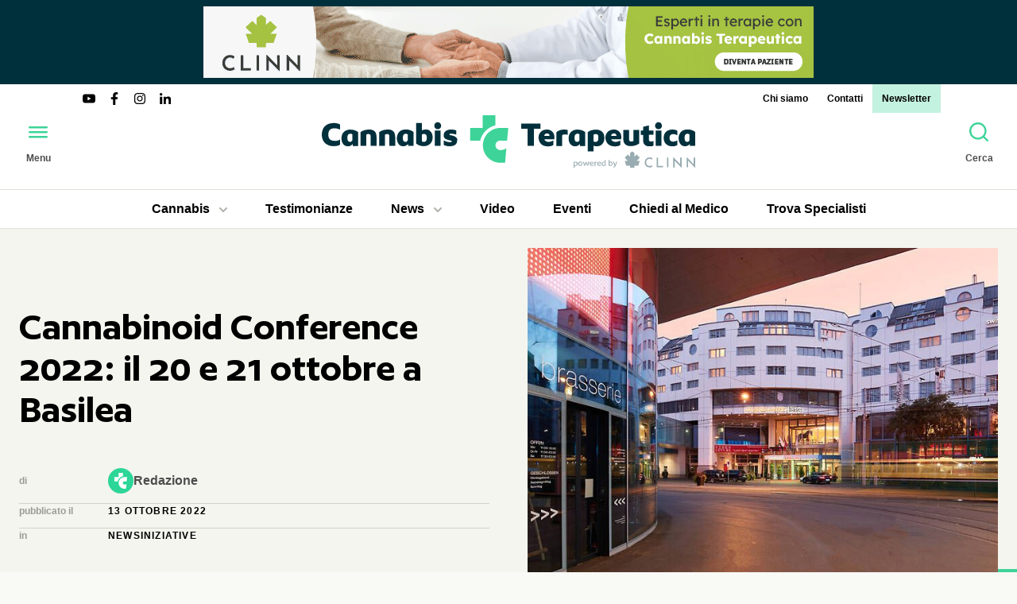

--- FILE ---
content_type: text/html; charset=UTF-8
request_url: https://www.cannabisterapeutica.info/it/cannabinoid-conference-2022-il-20-e-21-ottobre-a-basilea.html
body_size: 22584
content:
<!DOCTYPE html><html dir="ltr" lang="it" xml:lang="it"><head><meta charset="UTF-8" ><meta name="viewport" content="width=device-width, initial-scale=1.0" ><meta http-equiv="Content-Security-Policy" content="upgrade-insecure-requests" ><title>Cannabinoid Conference 2022: il 20 e 21 ottobre a Basilea</title><meta name="description" content="La Cannabinoid Conference 2022 organizzata da IACM e SSCM si terr&agrave; a Basilea il 20 e 21 ottobre con conferenze, convegni e stand" ><meta property="og:type" content="article" ><meta property="og:url" content="https://www.cannabisterapeutica.info/it/cannabinoid-conference-2022-il-20-e-21-ottobre-a-basilea.html" ><meta property="og:title" content="Cannabinoid Conference 2022: il 20 e 21 ottobre a Basilea" ><meta property="og:site_name" content="Cannabis Terapeutica" ><meta property="og:description" content="La Cannabinoid Conference 2022 organizzata da IACM e SSCM si terr&agrave; a Basilea il 20 e 21 ottobre con conferenze, convegni e stand" ><meta property="article:published_time" content="2023-07-18T08:57:35+0200" ><meta property="article:modified_time" content="2023-07-18T08:57:35+0200" ><meta property="og:image" content="https://www.cannabisterapeutica.info/upload/cache/immagini/news/wp/2022/10/Cannabinoid-Conference-2022-1000x667.jpg" ><base href="https://www.cannabisterapeutica.info/" ><link href="https://www.cannabisterapeutica.info/it/cannabinoid-conference-2022-il-20-e-21-ottobre-a-basilea.html" rel="canonical" ><link href="https://www.cannabisterapeutica.info/assets/fonts/author/Author-Semibold.woff2" rel="preload" type="font/woff2" as="font" crossorigin ><link href="https://www.cannabisterapeutica.info/favicon.ico" rel="icon" sizes="any" ><link href="https://www.cannabisterapeutica.info/favicon.svg" rel="icon" type="image/svg+xml" ><script>var id="9989";</script><script> var BASE_URL = "https://www.cannabisterapeutica.info/"; var UPLOAD_PATH = "upload/"; var LANG = "it"; var PATH ="news/view"; var MODULE ="news"; var DOMAIN = String(window.location.hostname).replace("www",""); var UA_IS_MOBILE = false; var UA_IS_ROBOT = false; var UA_IS_REFERRAL = false; var ENV = "production"; var ckspolink = "https://www.cannabisterapeutica.info/it/cookie-policy.html"; var ctspolink = "https://www.cannabisterapeutica.info/it/contatti.html"; document.cookie="resolution="+Math.max(screen.width,screen.height)+("devicePixelRatio" in window ? ","+devicePixelRatio : ",1")+"; domain="+DOMAIN+"; path=/; Samesite=none; Secure"; </script><style> @font-face{font-family:'Author';src:url('/assets/fonts/author/Author-Semibold.woff2') format('woff2'), url('/assets/fonts/author/Author-Semibold.ttf') format('truetype');font-weight:600;font-display:swap;font-style:normal}*{-webkit-box-sizing:border-box;-moz-box-sizing:border-box;box-sizing:border-box}html,body,div,span,object,iframe,p,a,em,img,strong,b,i,dl,dt,dd,ol,ul,li,fieldset,form,label,caption,article,embed,figure,figcaption,footer,header,aside,main,menu,nav,output,section,h1,h2,h3,h4,h5,h6{margin:0;padding:0;border:0;outline:0;vertical-align:top}ol,ul{list-style:none}article,aside,details,figcaption,figure,footer,header,nav,main,section{display:block}table{border-collapse:collapse;border-spacing:0;width:100%;max-width:100%}html{-ms-text-size-adjust:100%;-webkit-text-size-adjust:100%;-webkit-font-smoothing:antialiased;-moz-osx-font-smoothing:grayscale}button,input,select,textarea{font:inherit;color:inherit;margin:0;padding:0;border:0 none;background:none;transition:all 0.5s cubic-bezier(.215,.61,.355,1)}button::-moz-focus-inner,input::-moz-focus-inner{border:0;padding:0}select{cursor:pointer;-webkit-appearance:none;-moz-appearance:none;appearance:none}select::-ms-expand{display:none}button,input[type="button"],input[type="reset"],input[type="submit"]{-webkit-appearance:button;cursor:pointer}button[disabled],input[disabled]{opacity: .5}button[disabled],input[disabled],input[readonly]{cursor:not-allowed}input[type="checkbox"],input[type="radio"]{padding:0}input[type="search"]{-webkit-appearance:textfield;-moz-box-sizing:content-box;-webkit-box-sizing:content-box;box-sizing:content-box}input[type="search"]::-webkit-search-cancel-button,input[type="search"]::-webkit-search-decoration{-webkit-appearance:none}button::-moz-focus-inner,input::-moz-focus-inner{border:0;padding:0}textarea{overflow:auto;vertical-align:top;resize:none}input,textarea,select,button{outline:none}input[type="number"]::-webkit-inner-spin-button,input[type="number"]::-webkit-outer-spin-button{-webkit-appearance:none;margin:0}input[type="number"]{-moz-appearance:textfield}input:focus,textarea:focus,select:focus{outline-offset:0}body{color:#4D4D4D;background:#F9F9F5;font-family:-apple-system,BlinkMacSystemFont,Roboto,Oxygen-Sans,"Helvetica Neue",Helvetica,Arial,sans-serif;font-size:100%;line-height:1.5}.body-inner{position:relative}::selection{background-color:rgba(62,211,152,0.07)}a{color:inherit;text-decoration:none;transition:all 0.5s cubic-bezier(.215,.61,.355,1)}img{display:block;width:100%;height:auto}svg{display:block}h1,.h1{font-family:Author,sans-serif;font-size:3.25em;line-height:1;font-weight:600;color:#000}h2,.h2{font-family:Author,sans-serif;font-size:2em;line-height:1.1;font-weight:600;color:#000}h3,.h3{font-family:Author,sans-serif;font-size:1.625em;line-height:1.1;font-weight:600;color:#000}h4,.h4{font-size:1.5em}h5,.h5{font-size:1.375em}h6,.h6{font-size:1.25em}hr{border-top:none;border-bottom:1px solid #BFC2B9}.hidden{display:none}.button{display:inline-block;text-transform:uppercase;font-weight:700;letter-spacing:0.1em;padding:0.75em 2em;border-radius:1.5em;color:#000;background-color:#3ED398}.button:hover{background-color:#40D9C4}.button:active{background-color:#000;color:#fff}@media screen and (max-width: 1024px){h1,.h1{font-size:2.625em}h2,.h2{font-size:1.75em}h3,.h3{font-size:1.5em}}@media screen and (max-width: 768px){h1,.h1{font-size:2.5em}h2,.h2{font-size:1.625em}}@media screen and (max-width: 480px){h1,.h1{font-size:2em}h2,.h2{font-size:1.375em}h3,.h3{font-size:1.25em}}.wrapper{max-width:90rem;margin-left:auto;margin-right:auto;padding-left:3rem;padding-right:3rem}.spaced-big{margin-bottom:6rem}.spaced{margin-bottom:3rem}.spaced-small{margin-bottom:1.5rem}.column{padding-left:1.5rem;padding-right:1.5rem}.column-small{padding-left:0.75rem;padding-right:0.75rem}.grid-2{display:grid;grid-template-columns:repeat(2,1fr);grid-gap:3rem;align-items:start}.grid-3{display:grid;grid-template-columns:repeat(3,1fr);grid-gap:3rem;align-items:start}.grid-4{display:grid;grid-template-columns:repeat(4,1fr);grid-gap:3rem;align-items:start}[class^="grid-"]>*{min-width:0px}.flex-3{display:flex;gap:1.5rem 3rem;align-items:flex-start}.flex-3 .page-aside{flex:0 0 300px}.flex-3 .page-main{flex:1}@media screen and (max-width: 1440px){.grid-3,.grid-4{grid-gap:1.5rem}}@media screen and (max-width: 1280px){.wrapper{padding-left:1.5rem;padding-right:1.5rem}.flex-3{flex-wrap:wrap}.flex-3 .aside-left{flex-basis:100%}}@media screen and (max-width: 1024px){.spaced-big{margin-bottom:5rem}.spaced{margin-bottom:2.5rem}.spaced-small{margin-bottom:1.25rem}.grid-3{grid-template-columns:repeat(2,1fr)}.grid-4{grid-template-columns:repeat(3,1fr)}}@media screen and (max-width: 768px){.spaced-big{margin-bottom:4rem}.spaced{margin-bottom:2rem}.spaced-small{margin-bottom:1rem}.grid-4{grid-template-columns:repeat(2,1fr)}.grid-2{grid-gap:1.5rem;grid-template-columns:1fr}.grid-2 .page-column.spaced{margin-bottom:0}}@media screen and (max-width: 640px){.grid-3{grid-template-columns:1fr}.flex-3 .aside-right{flex-basis:100%;order:2}.flex-3 .page-main{order:3}}@media screen and (max-width: 480px){.grid-4{grid-template-columns:1fr}.spaced-big{margin-bottom:3rem}}img.lazy{opacity:0;transition-property:opacity;transition-duration:1s}img.lazy.loaded{opacity:1}.no-js img.lazy{display:none}.img-wrapper{position:relative;overflow:hidden;background:#F4F5EE}.img-wrapper img{position:absolute;top:0;left:0;width:100% !important;height:100%;object-fit:cover}.img-wrapper iframe{position:absolute;top:0;right:0;bottom:0;left:0;width:100% !important;height:100% !important}.banner{position:relative}.banner h2{position:absolute;z-index:1;top:50%;left:50%;transform:translate(-50%,-50%);display:inline-block;background:red;color:white;padding:0.5rem 1rem;border-radius:50%;opacity:0.75}.banner .img-wrapper{display:block}.banner-1{background:#00303C;margin-bottom:0}.banner-1 .banner-wrapper{max-width:768px;padding:0.5rem 0;margin-left:auto;margin-right:auto}.banner-1 .img-wrapper{padding-top:11.71875%}.scrolled .banner-1 .banner-wrapper{padding:0}.banner-2 .banner-wrapper, .banner-3 .banner-wrapper, .banner-8 .banner-wrapper, .banner-9 .banner-wrapper, .banner-10 .banner-wrapper, .banner-11 .banner-wrapper{max-width:300px;margin-left:auto;margin-right:auto}.banner-2 .img-wrapper, .banner-3 .img-wrapper, .banner-8 .img-wrapper, .banner-9 .img-wrapper, .banner-10 .img-wrapper, .banner-11 .img-wrapper{padding-top:83.3333%}.banner-4 .banner-wrapper, .banner-5 .banner-wrapper, .banner-6 .banner-wrapper, .banner-7 .banner-wrapper, .banner-12 .banner-wrapper, .banner-13 .banner-wrapper, .banner-14 .banner-wrapper, .banner-15 .banner-wrapper, .banner-16 .banner-wrapper, .banner-17 .banner-wrapper{max-width:768px;margin-left:auto;margin-right:auto}.banner-4 .img-wrapper, .banner-5 .img-wrapper, .banner-6 .img-wrapper, .banner-7 .img-wrapper, .banner-12 .img-wrapper, .banner-13 .img-wrapper, .banner-14 .img-wrapper, .banner-15 .img-wrapper, .banner-16 .img-wrapper, .banner-17 .img-wrapper{padding-top:20.3125%}@media screen and (max-width: 768px){.banner-1 .banner-wrapper{padding:0}}.site-header{position:relative;z-index:1000;left:0;right:0;background:#fff}.site-header ul{display:flex}.site-header a{display:block;position:relative;color:#000}.site-header a:hover{background-color:#3ED398}.site-header a:active{background-color:#000;color:#fff}.site-header a:after{content:"";position:absolute;bottom:0;left:0.75rem;right:0.75rem}.site-header .current>a:after{border-top:4px solid #3ED398}.site-header .submenu{padding:0.5rem;background:#000;color:#fff;position:absolute;z-index:2;flex-flow:column;border-radius:0 0 0.5rem 0.5rem;box-shadow:0 0.25rem 0.5rem rgba(0,0,0,0.15);opacity:0;pointer-events:none;transition:all 0.5s cubic-bezier(.215,.61,.355,1)}.site-header .submenu a{color:#fff;text-align:left;border-radius:0.25rem}.site-header .submenu .current>a{color:#3ED398}.site-header .submenu .current>a:hover{color:#fff}.site-header .submenu .current>a:after{border-top:none}.site-header .has-submenu>a{border-radius:0.5rem 0.5rem 0 0}.site-header .has-submenu:hover>a{background:#000;color:#fff}.site-header .has-submenu:hover .submenu{opacity:1;pointer-events:auto}.site-header .submenu-open{display:inline-block;vertical-align:middle;width:10px;height:6px;margin-left:0.75rem;background-image:url("data:image/svg+xml,%3Csvg viewBox='0 0 10 6' xmlns='http://www.w3.org/2000/svg'%3E%3Cpath d='m1 1 4 4 4-4' fill='none' stroke='%23aeb0a8' stroke-linecap='round' stroke-linejoin='round' stroke-width='2'/%3E%3C/svg%3E")}.header-top{display:flex;justify-content:space-between;align-items:center;font-size:0.75em;font-weight:700;line-height:1;margin:0 6rem -1.5rem}.header-top a, .header-top .claim{padding:0.75rem}.header-top .menu-social a{padding:0;color:#000}.header-top .menu-social svg{width:2rem;height:auto}.top-menu>li:last-child>a{background:rgba(62,211,152,0.3)}.header-middle{display:flex;align-items:center;justify-content:space-between;padding:1.5rem;transition:all 0.5s cubic-bezier(.215,.61,.355,1)}.logo{background-color:transparent !important}.header-button .btn-ico{display:block;color:#3ED398;transition:all 0.5s cubic-bezier(.215,.61,.355,1);border-radius:1.5rem}.header-button:hover .btn-ico{background-color:#3ED398;color:#000}.header-button:active .btn-ico{background-color:#000;color:#fff}.header-button .btn-txt{font-size:0.75em;font-weight:700}.header-bottom{border-top:1px solid #DDE0D7;border-bottom:1px solid #DDE0D7}.header-bottom .wrapper{display:flex;justify-content:center;position:relative;gap:1.5rem}.header-bottom .wrapper>ul{display:inline-flex;align-items:center}.header-bottom .categorie-menu{gap:1.5rem}.header-bottom .categorie-menu .submenu{left:1.5rem;right:1.5rem;flex-flow:row;flex-wrap:wrap}.header-bottom .categorie-menu .submenu li{flex:0 0 20%}.header-bottom .esperto-risponde .has-submenu{position:relative}.header-bottom .esperto-risponde .submenu{left:0;right:0}.header-bottom a{font-weight:700;text-align:center;padding:0.75rem 1.5rem}.header-bottom a:after{left:1.5rem;right:1.5rem}.scrolled .site-header{position:fixed;top:0;box-shadow:0 0 3rem rgba(0,0,0,0.175)}@media screen and (min-width: 769px){.scrolled .header-middle{padding-top:0.75rem;padding-bottom:0.75rem}.scrolled .logo svg{height:48px;width:auto}.scrolled .header-button .btn-txt{display:none}.scrolled .header-top{transform:translateY(31px)}}@media screen and (max-width: 1280px){.scrolled .top-menu li{display:none}.scrolled .top-menu li:last-child{display:block}.header-bottom .wrapper, .header-bottom .categorie-menu{gap:0.75rem}}@media screen and (max-width: 1024px){.scrolled .header-top .menu-social{display:none}.scrolled .top-menu{margin-left:auto}.header-bottom{display:none}}@media screen and (max-width: 768px){.header-top{display:none}.header-middle{padding:0.75rem;gap:0.75rem;border-bottom:1px solid #DDE0D7}.logo svg{height:3rem;width:auto}.header-button .btn-txt{display:none}}@media screen and (max-width: 600px){.header-middle{gap:0}}.menu-overlay{position:fixed;z-index:2000;top:0;left:0;right:0;bottom:0;overflow-y:scroll;opacity:0;pointer-events:none;transition:all 0.5s cubic-bezier(.215,.61,.355,1)}.menu-overlay:before{content:"";position:fixed;top:0;left:0;right:0;bottom:0;z-index:1;background:rgba(0,0,0,0.85);opacity:0;transition:all 0.5s cubic-bezier(.215,.61,.355,1)}.menu-overlay:after{content:"";position:fixed;z-index:2;bottom:0;left:0;width:300px;height:3rem;background:linear-gradient(rgba(255,255,255,0) 0,rgba(255,255,255,0.01) 100%);opacity:0;transform:translateX(-100%);transition:all 0.5s cubic-bezier(.215,.61,.355,1)}.menu-overlay .button-menu{display:inline-block;font-size:1.5em;width:2em;height:2em;line-height:2;text-align:center;color:#000;background-color:#3ED398;display:block;position:fixed;z-index:3;top:0;left: -48px}.menu-overlay .button-menu:before{line-height:1}.menu-overlay .button-menu:hover{background-color:#40D9C4}.menu-overlay .button-menu:active{background-color:#000;color:#fff}.menu-bar{position:relative;z-index:2;width:300px;min-height:100%;background:#fff;padding:3rem;transform:translateX(-100%);transition:all 0.5s cubic-bezier(.215,.61,.355,1)}.menu-bar a{display:block;color:#000;font-weight:700;padding:0.5rem 0}.menu-bar a:hover{background:#3ED398;padding:0.5rem 1rem}.menu-bar a:active{background:#000;color:#fff}.menu-bar .menu-social a{padding:0}.menu-bar .menu-social a:active{color:#000}.menu-bar .has-submenu{position:relative}.menu-bar .has-submenu.open .submenu-open{transform:rotate(180deg)}.menu-bar .has-submenu.open .submenu a{opacity:1;padding:0.5rem 1rem;line-height:1.5}.menu-bar .submenu-open{position:absolute;z-index:1;top:0;right:0;width:40px;height:40px;cursor:pointer;background:center center no-repeat url("data:image/svg+xml,%3Csvg width='14' height='8' xmlns='http://www.w3.org/2000/svg'%3E%3Cpath d='m1 1 6 6 6-6' fill='none' stroke='%23AEB0A8' stroke-linecap='round' stroke-linejoin='round' stroke-width='2'/%3E%3C/svg%3E")}.menu-bar .submenu-open:hover{background-color:black;background-image:url('/assets/img/icons/caret-down.svg')}.menu-bar .submenu{position:relative}.menu-bar .submenu a{font-size:0.875em;font-weight:400;opacity:0;line-height:0;padding:0 1rem}.menu-item{padding:1rem 0;border-bottom:1px solid #CFD4C9}.menu-item:last-child{padding-bottom:0;border-bottom:none}.menu-title{font-size:0.75em;font-weight:700;text-transform:uppercase;letter-spacing:0.1em;color:#9A9C96;margin-bottom:0.5rem}.menu-social{display:flex}.menu-social a{display:block;color:#3ED398;border-radius:1.5rem}.menu-social a:hover{background-color:#3ED398;color:#00303C}.menu-social a:active{background-color:transparent;color:#fff}.menu-open{overflow:hidden}.menu-open body{overflow:hidden}.menu-open .menu-overlay{opacity:1;pointer-events:auto}.menu-open .menu-overlay:before{opacity:1}.menu-open .menu-overlay:after{opacity:1;transform:translateX(0)}.menu-open .menu-overlay .button-menu{left:252px}.menu-open .menu-bar{transform:translateX(0)}.search-overlay{position:fixed;z-index:2000;top:0;left:0;right:0;bottom:0;display:flex;justify-content:center;align-items:center;background-color:rgba(0,0,0,0.85);opacity:0;pointer-events:none;transition:all 0.5s cubic-bezier(.215,.61,.355,1)}.search-overlay .button-search{position:fixed;z-index:3;top:3rem;right:3rem;display:inline-block;font-size:1.5em;width:2em;height:2em;line-height:2;text-align:center;color:#000;background-color:#3ED398;border-radius:1em;background-color:#fff}.search-overlay .button-search:before{line-height:1}.search-overlay .button-search:hover{background-color:#40D9C4}.search-overlay .button-search:active{background-color:#000;color:#fff}.search-form{display:flex;flex-wrap:wrap;width:100%;max-width:75rem;margin-left:auto;margin-right:auto;gap:3rem;align-items:center;padding:3rem}.search-input{flex-grow:1;font-size:3em;line-height:1;color:#fff;border-bottom:1px solid}.search-button{flex-grow:1}.search-open{overflow:hidden}.search-open body{overflow:hidden}.search-open .search-overlay{opacity:1;pointer-events:auto}@media screen and (max-width: 1440px){.search-overlay .button-search{top:1.5rem;right:1.5rem}}@media screen and (max-width: 768px){.search-overlay .button-search{top:1.5rem;right:1.5rem}.search-form{padding:1.5rem;gap:1.5rem}.search-input{font-size:1.5em;line-height:2}}@media screen and (max-width: 480px){.search-input{font-size:1.25em}}.section-top{padding-top:3rem;background:#F4F5EE url("data:image/svg+xml,%3Csvg width='64' height='64' viewBox='0 0 64 64' xmlns='http://www.w3.org/2000/svg'%3E%3Cpath d='m32 0v32h-32v32h64v-64z' fill='%233ed398'/%3E%3C/svg%3E") bottom right no-repeat}.section-top.hasmenu{padding-top:0}.section-top.hasmenu .menu-sub-categorie{margin-bottom:1.5rem}.top-header{max-height:640px;overflow:hidden}.top-header article{height:100%;overflow-y:auto}@media screen and (max-width: 1440px){.section-top{padding-top:1.5rem}}@media screen and (max-width: 768px){.top-header{max-height:none}.top-header article{overflow:initial}.section-top{background-size:32px 32px}.section-top.spaced-big{margin-bottom:1.5rem}}.top-header{align-self:center}.section-media .img-wrapper{padding-top:75%}.section-media .video-wrapper{padding-top:56.25%;position:relative;overflow:hidden;background:#000}.section-media .video-play{display:inline-block;font-size:1.5em;width:2em;height:2em;line-height:2;text-align:center;color:#000;background-color:#3ED398;border-radius:1em;transform:scale(2);position:absolute;top:0;right:0;bottom:0;left:0;margin:auto;z-index:30}.section-media .video-play:before{line-height:1}.section-media .video-play:hover{background-color:#40D9C4}.section-media .video-play:active{background-color:#000;color:#fff}.section-media .video-play path{fill:#fff}.section-media .video-play.hide{opacity:0}.section-media .video-cover{position:absolute;top:0;right:0;bottom:0;left:0;z-index:20;background-position:center;background-repeat:no-repeat;background-size:cover}.section-media .video-cover:before{content:"";position:absolute;top:0;right:0;bottom:0;left:0;background-color:#000;opacity:0.3}.section-media .video-cover.hide{opacity:0;pointer-events:none}.section-media iframe{position:absolute;top:0;left:0;z-index:10}.post-spec{display:flex;flex-flow:column;gap:0.75rem}.post-spec a{color:#000}.post-spec a:hover{color:#3ED398}.post-spec a:active{text-decoration:underline}.spec-item{display:flex;flex-wrap:wrap;align-items:center}.spec-item:after{content:"";display:block;width:100%;height:0;margin-top:0.75rem;border-bottom:1px solid #CFD4C9}.spec-item:last-child:after{display:none}.spec-label{font-size:0.75em;font-weight:700;color:#9A9C96;flex-basis:7rem}.spec-value{flex-basis:20rem}.spec-data .spec-value, .spec-cat .spec-value{font-size:0.75em;font-weight:700;text-transform:uppercase;letter-spacing:0.1em;color:#000}.spec-cat-list{display:flex;flex-wrap:wrap;gap:0.375rem 1.5rem}.autore-mini{display:flex;align-items:center;gap:0.75rem}.autore-mini-img{width:2rem;height:2rem;border-radius:1rem}.autore-mini-name{font-weight:700;color:#4D4D4D}.autore-mini-firm{font-size:0.625em;font-weight:700;text-transform:uppercase;letter-spacing:0.1em;color:#9A9C96}.section-post .page-aside{position:sticky;top:134px}.thumb-partner{background:#fff;padding:1.5rem;border-radius:1.5rem;display:flex;flex-direction:column;align-items:flex-start;gap:1.5rem}.thumb-partner button{display:none;width:3rem;height:3rem;border-radius:1.5rem;margin-left:auto;background:#CFD4C9}.thumb-partner button:hover{background-color:#3ED398}.thumb-partner button:active{background-color:#000;color:#fff}.thumb-partner a{color:#3ED398;font-weight:700}.thumb-partner-header{display:flex;align-items:center;gap:1.5rem;align-self:stretch}.thumb-partner-img{width:6rem;height:6rem;border-radius:3rem;flex:0 0 auto}.thumb-partner-txt{font-size:0.875em}@media screen and (max-width: 1280px){.thumb-partner button{display:inline-block}.thumb-partner-img{width:3rem;height:3rem;border-radius:1.5rem}.thumb-partner-txt{display:none}.thumb-partner-txt.open{display:block}}.post-share{display:flex;flex-wrap:wrap}.post-share-link{color:#AEB0A8}.post-share-link:hover{color:#3ED398}.post-share-link:active{color:#000}.text{color:#1d1d1d;font-size:1.2rem;overflow-wrap:break-word}.text>*{margin-bottom:2rem}.text p{line-height:2}.text a{border-bottom:1px solid #3ED398}.text a:hover{background:rgba(62,211,152,0.07)}.text a:active{background:transparent;color:#4D4D4D;border-color:#4D4D4D}.text cite{background:rgba(62,211,152,0.07)}.text blockquote{margin-left:0;font-size:0.75em}.text blockquote p{font-size:1.333em;font-style:italic;margin-left:1.5rem;padding-left:1.5rem;border-left:2px solid #3ED398}.text ul{padding-left:1.5rem;list-style-type:disc}.text ol{padding-left:1.5rem;list-style-type:decimal}.text li{margin-bottom:0.5rem}.text img{max-width:100%;height:auto !important}.text .map-wrapper{padding-top:75%}.text iframe{aspect-ratio:16/9;height:100%;width:100%}@media screen and (max-width: 768px){.text{font-size:1rem}.text>*{margin-bottom:1.5rem}.text p{line-height:1.5}}@font-face{font-family:'IBM Plex Serif';src:url('/assets/fonts/ibm-plex-serif/ibm-plex-serif-regular.woff2') format('woff2'), url('/assets/fonts/ibm-plex-serif/ibm-plex-serif-regular.ttf') format('truetype');font-weight:400;font-display:swap;font-style:normal}@font-face{font-family:'IBM Plex Serif';src:url('/assets/fonts/ibm-plex-serif/ibm-plex-serif-italic.woff2') format('woff2'), url('/assets/fonts/ibm-plex-serif/ibm-plex-serif-italic.ttf') format('truetype');font-weight:400;font-display:swap;font-style:italic}@font-face{font-family:'IBM Plex Serif';src:url('/assets/fonts/ibm-plex-serif/ibm-plex-serif-700.woff2') format('woff2'), url('/assets/fonts/ibm-plex-serif/ibm-plex-serif-700.ttf') format('truetype');font-weight:700;font-display:swap;font-style:normal}@font-face{font-family:'IBM Plex Serif';src:url('/assets/fonts/ibm-plex-serif/ibm-plex-serif-700italic.woff2') format('woff2'), url('/assets/fonts/ibm-plex-serif/ibm-plex-serif-700italic.ttf') format('truetype');font-weight:700;font-display:swap;font-style:italic}.post-text.text p, .post-text.text ul, .post-text.text ol{font-family:"IBM Plex Serif"}.post-text.text img{width:auto;max-width:100%}.post-text.text figure{background:white;padding:0.75rem;border-radius:0.75rem;overflow:hidden}.post-text.text figure img{margin:0 auto}.post-text.text figcaption{color:#81857D;margin-top:1rem;line-height:1.5;text-align:center}.post-closing-data{background:#F4F5EE url("data:image/svg+xml,%3Csvg xmlns='http://www.w3.org/2000/svg' width='48' height='48' viewBox='0 0 48 48'%3E%3Cpath d='m24 0v24h-24v24h48v-48z' fill='%23AEB0A8'/%3E%3C/svg%3E") right top no-repeat;font-size:0.75em;font-weight:700;text-transform:uppercase;letter-spacing:0.1em;line-height:2;padding:0.75rem 1.5rem}.banner-static .img-wrapper{padding-top:30%;background-color:#3ED398;border-radius:1.5rem;background-size:100% auto}.banner-static .img-wrapper.entered{background-image:url('/assets/img/banner-static/banner-static-tablet.jpg')}.banner-static .img-wrapper:hover{opacity:0.8}.banner-static .img-wrapper:active{opacity:1}@media screen and (max-width: 840px){.banner-static .img-wrapper{padding-top:69.3287%}.banner-static .img-wrapper.entered{background-image:url('/assets/img/banner-static/banner-static-mobile.jpg')}}.tags{display:flex;flex-wrap:wrap;gap:0.75rem}.tags a{display:block;font-size:0.75em;font-weight:700;text-transform:uppercase;letter-spacing:0.1em;color:#000;padding:0.75rem 1.5rem;border:1px solid #CFD4C9;border-radius:1.5rem}.tags a:hover{background-color:#CFD4C9;border-color:transparent}.tags a:active{background-color:#000;color:#fff}.fonti .text{font-size:0.875rem}.titolo-piccolo{font-size:0.75em;font-weight:700;text-transform:uppercase;letter-spacing:0.1em}.titolo-piccolo div{display:inline-block;border-bottom:2px solid #3ED398}.summary-item{display:flex;align-items:baseline;padding:0.75rem 0;gap:0.75rem;border-bottom:1px solid #CFD4C9}.summary-item:first-child{padding-top:0}.summary-item:last-child{padding-bottom:0;border-bottom:none}.summary-index{font-weight:700;color:#000}.summary-title{font-size:0.75em}.menu-navbar{display:flex;flex-wrap:wrap;border-radius:1.5rem;overflow:hidden}.navbar-item{flex:1 0 auto;text-align:center}.navbar-link{display:block;font-weight:700;padding:0.75rem 1.5rem;color:#000;background-color:#DDE0D7}.navbar-link:hover{background-color:#3ED398}.navbar-link:active{background-color:#000;color:#fff}.section-header{position:relative;display:flex;justify-content:space-between;align-items:flex-start}.section-title{position:relative;z-index:20;display:inline-block;font-family:-apple-system,BlinkMacSystemFont,Roboto,Oxygen-Sans,"Helvetica Neue",Helvetica,Arial,sans-serif;font-weight:400;line-height:inherit;border-bottom:4px solid #3ED398}.section-button{position:relative;z-index:20;background-color:rgba(62,211,152,0.07);padding:0.5em 2em}.section-button:hover{background-color:#40D9C4}.section-button:active{color:#fff;background-color:#000}.post{position:relative;z-index:1;display:flex;flex-flow:column;gap:0.75rem}.post:hover .post-img:before{opacity:0.3}.post:hover .post-title{text-decoration:underline;text-decoration-thickness:4px;text-decoration-color:#3ED398}.post-link{display:block}.post-link:hover .post-img:before{opacity:0.3}.post-img{padding-top:75%}.post-img:before{content:"";position:absolute;top:0;right:0;bottom:0;left:0;z-index:20;background:#000;opacity:0;transition:all 0.5s cubic-bezier(.215,.61,.355,1)}.post-title{word-break:break-word}.post-title:hover{text-decoration:underline;text-decoration-thickness:4px;text-decoration-color:#3ED398}.post-cat{font-size:0.75em;font-weight:700;text-transform:uppercase;letter-spacing:0.1em;color:#3ED398}.post-btm{display:flex;flex-wrap:wrap;gap:0 1ch;align-items:center;color:#6F746D}.post-data,.post-author{font-size:0.75em;font-weight:700;text-transform:uppercase;letter-spacing:0.1em}.post-data:after{content:"•";color:#3ED398;margin-left:1ch}@media screen and (max-width: 768px){.post{gap:0.5rem}}.small{display:block}.small .post-link{display:flex;align-items:flex-start;gap:1.5rem}.small .post-img{padding-top:0;width:6rem;height:6rem;border-radius:3rem;flex-shrink:0}.small .post-txt{display:flex;flex-flow:column;gap:0.375rem}.section-mostread{padding-top:6rem;padding-bottom:6rem;background:rgba(62,211,152,0.07);background-image:url("data:image/svg+xml,%3Csvg width='64' height='64' viewBox='0 0 64 64' xmlns='http://www.w3.org/2000/svg'%3E%3Cpath d='m32 32v-32h32v64h-64v-32z' fill='%233ed398' fill-opacity='.1'/%3E%3C/svg%3E");background-repeat:no-repeat;background-position:bottom right}@media screen and (max-width: 1280px){.section-mostread .grid-3{grid-template-columns:repeat(2,1fr)}}@media screen and (max-width: 768px){.section-mostread .grid-3{grid-template-columns:1fr}}@media screen and (max-width: 768px){.section-mostread{padding-top:3rem;padding-bottom:3rem}.section-mostread .wrapper{padding-left:0;padding-right:0}.section-mostread .section-header{padding-left:1.5rem;padding-right:1.5rem}.section-mostread .scrollable{width:100%;overflow-x:auto;scroll-snap-type:x mandatory;-webkit-overflow-scrolling:touch;-ms-overflow-style:none;scrollbar-width:none}.section-mostread .scrollable:-webkit-scrollbar{display:none}.section-mostread .scrollable>div{display:flex;gap:1.5rem;flex-wrap:nowrap;width:max-content;padding-left:1.5rem;padding-right:1.5rem}.section-mostread .scrollable>div>*{width:80vw;scroll-snap-align:start}}.mostread-posts{counter-reset:conta}.mostread{padding-left:3rem;counter-increment:conta}.mostread:before{content:counter(conta) ".";font-size:2.5em;font-weight:700;color:#BFC2B9;position:absolute;top:0;left:0}@media screen and (max-width: 480px){.mostread{padding-left:1.5rem}.mostread:before{font-size:1.25em}}@media screen and (max-width: 1280px){.section-top{padding-bottom:1.5rem}}@media screen and (max-width: 1024px){.section-post .partner-wrapper{margin-bottom:0}.section-post .page-aside{position:static}.post-summary{display:none}}@media screen and (max-width: 768px){.section-top .grid-2{grid-template-columns:1fr}.page-aside{position:static !important}.post-navbar{display:none}}.section-newsletter{min-height:233px;padding-top:3rem;padding-bottom:3rem;background-color:#F4F5EE;background-repeat:no-repeat;background-position:left center}.section-newsletter.entered{background-image:url('/assets/img/ct-newsletter.svg')}.section-newsletter .section-text{display:flex;flex-wrap:wrap;gap:3rem;align-items:flex-start;justify-content:space-between}.section-newsletter .section-text a{background-color:#00303C;color:#fff}.section-newsletter .section-text a:hover{background-color:#3ED398;color:#000}.section-newsletter .section-text a:active{background-color:#000;color:#fff}.newsletter-inner{max-width:44rem;margin-left:auto;margin-right:auto}@media screen and (max-width: 1440px){.section-newsletter{background-position:right 10px center;background-size:40vw auto}.section-newsletter .section-text{padding-right:25vw}}.site-disclaimer{max-width:50rem;margin:1.5rem auto;padding-left:1.5rem;padding-right:1.5rem;display:flex;align-items:center;gap:1.5rem}.disclaimer-text{font-size:0.75em}.disclaimer-text a{text-decoration:underline}.disclaimer-text a:hover{color:#3ED398}.disclaimer-text a:active{color:#000}@media screen and (max-width: 480px){.site-disclaimer{flex-flow:column;gap:0.75rem}}.site-footer{background:#00303C;color:#fff;padding-top:3rem;padding-bottom:3rem;position:relative;z-index:900}.site-footer hr{height:0;border-top:none;-bottom:1px solid #BFC2B9}.site-footer .menu-social{gap:1.5rem}.footer-row{display:flex;flex-wrap:wrap;justify-content:space-between;gap:1.5rem}.footer-logo{width:100%;max-width:377px}.footer-logo .img-wrapper{display:block;padding-top:14.862%;background:none}.footer-logo .img-wrapper img{object-fit:contain}.footer-title{font-weight:700;color:#3ED398;margin-bottom:1.5rem}.row-2 ul{display:grid;grid-template-columns:repeat(2,1fr);grid-gap:3rem;align-items:start;grid-gap:0.75rem}.row-2 a{display:block;padding:0.75rem 0}.row-2 a:hover{color:#3ED398}.row-2 a:active{text-decoration:underline}.footer-partners{display:flex;flex-wrap:wrap;gap:1.5rem}.footer-partners a{display:block;width:120px;height:3rem;position:relative}.footer-partners img{position:absolute;top:0;left:0}.row-4{font-size:0.75em}.footer-credits{text-align:right}.totop{position:fixed;bottom:1.5rem;right:1.5rem;display:inline-block;font-size:1.5em;width:2em;height:2em;line-height:2;text-align:center;color:#000;background-color:#3ED398;border-radius:1em}.totop:before{line-height:1}.totop:hover{background-color:#40D9C4}.totop:active{background-color:#000;color:#fff}.totop.hidden{opacity:0;pointer-events:none}@media screen and (max-width: 1440px){.site-footer .wrapper{padding-left:3rem;padding-right:3rem}}@media screen and (max-width: 768px){.row-1{justify-content:center}.footer-credits br{display:none}.footer-credits a{margin-left:1ch}}@media screen and (max-width: 480px){.site-footer .wrapper{padding-left:1.5rem;padding-right:1.5rem}}.center-popup{position:fixed;top:0;bottom:0;left:0;right:0;z-index:10000000;padding:1.5rem;display:none;background-color:rgba(0,0,0,0.75)}.center-popup.visible-popup{display:flex;align-items:center;justify-content:center}.popup-content{position:relative;margin:0 auto;background:white;max-width:37.5rem}.popup-content.image{max-width:60rem}.popup-link{display:block}.popup-inner{display:flex;align-items:center}.popup-text{padding:1.5rem;min-width:18.75rem}.popup-text h1{margin-bottom:1.5rem}.popup-text .button{margin-top:1.5rem}.popup-image{flex:none;position:relative}.popup-image .button{position:absolute;right:0.75rem;bottom:0.75rem}.popup-close{position:absolute;top: -1.5rem;right: -1.5rem;background-color:white;border-radius:1.5rem;transition:all 0.5s cubic-bezier(.215,.61,.355,1)}.popup-close svg{pointer-events:none}.popup-close:hover{background-color:#3ED398;color:white}.popup-close:active{background-color:#4D4D4D}.popup-open{overflow:hidden}.popup-open body{overflow:hidden}@media screen and (max-width: 1024px){.popup-text{min-width:0}.popup-inner{display:block}.popup-inner.image{max-width:37.5rem}.popup-image{display:none}}@media screen and (max-width: 320px){.popup-text{padding:1.25rem}}#cc--main{z-index:2147483647}.cc_div *,.cc_div:before,.cc_div:after{line-height:1.2}.cc_div .c-bn, .cc_div .b-tl, #s-ttl, #c-ttl, #s-bl td:before{font-weight:700}.cc_div input, .cc_div button, .cc_div a{-webkit-appearance:none;-moz-appearance:none;appearance:none}.cc_div a{border-bottom:1px solid}.cc_div a:hover{text-decoration:none;border-color:transparent}.c--anim #cm, .c--anim #s-cnt, .c--anim #s-inr,#cs-ov,#cm-ov{transition:visibility .25s linear, opacity .25s ease, transform .25s ease !important}.c--anim .c-bn{transition:background-color .25s ease !important}.c--anim #cm.bar.slide, .c--anim .bar.slide #s-inr{transition:visibility .4s ease, opacity .4s ease, transform .4s ease !important}.c--anim #cm.bar.slide + #cm-ov, .c--anim .bar.slide+#cs-ov{transition:visibility .4s ease, opacity .4s ease, transform .4s ease !important}#cm.bar.slide, .cc_div .bar.slide #s-inr{transform:translateX(100%);opacity:1}#cm.bar.top.slide, .cc_div .bar.left.slide #s-inr{transform:translateX(-100%);opacity:1}#cm.slide, .cc_div .slide #s-inr{transform:translateY(1.6em)}#cm.top.slide{transform:translateY(-1.6em)}#cm.bar.slide{transform:translateY(100%)}#cm.bar.top.slide{transform:translateY(-100%)}.show--consent .c--anim #cm, .show--consent .c--anim #cm.bar, .show--settings .c--anim #s-inr, .show--settings .c--anim .bar.slide #s-inr{opacity:1;transform:scale(1);visibility:visible !important}.force--consent.show--consent .c--anim #cm.box.middle, .force--consent.show--consent .c--anim #cm.cloud.middle{transform:scale(1) translateY(-50%)}.show--settings .c--anim #s-cnt{visibility:visible !important}.force--consent.show--consent .c--anim #cm-ov, .show--settings .c--anim #cs-ov{visibility:visible !important;opacity:1 !important}#cm{font-family:inherit;padding:1.25em;position:fixed;z-index:1;background:#4D4D4D;color:white;max-width:20em;width:100%;bottom:1.25em;right:1.25em;opacity:0;visibility:hidden;transform:scale(.95);line-height:initial}#cc_div #cm{display:block !important}#c-ttl{display:none;margin-bottom: .7em;font-size:1em}.cloud #c-ttl{margin-top: -0.15em}#c-txt{margin-bottom:1rem;font-size:0.75em;line-height:1.5}.cc_div .c-bn{color:white;background:#686868;padding:1em 1.5em;display:inline-block;cursor:pointer;font-size:0.8em;-moz-user-select:none;-khtml-user-select:none;-webkit-user-select:none;-o-user-select:none;user-select:none;text-align:center}#cm .c-bn{width:48.5%}#c-bns button + button, #s-cnt button+button,#s-c-bn{float:right}#s-cnt #s-rall-bn{float:none;margin-left:1em}#cm .c_link:hover, #cm .c_link:active, #s-cnt button + button:hover, #s-cnt button+button:active,#s-c-bn:active,#s-c-bn:hover{background:#3ED398}#s-cnt{position:fixed;top:0;left:0;width:100%;z-index:101;display:table;height:100%;visibility:hidden}#s-bl{outline:none}#s-bl .title{margin-top:1.4em}#s-bl .title:first-child{margin-top:0}#s-bl .b-bn{margin-top:0}#s-bl .b-acc .p{margin-top:0;padding:1em}#s-cnt .b-bn .b-tl{display:block;font-family:inherit;font-size: .95em;width:100%;cursor:pointer;position:relative;padding:1.3em 6.4em 1.3em 2.7em;background:none;transition:background-color .25s ease}#s-cnt .act .b-bn .b-tl{border-bottom-right-radius:0;border-bottom-left-radius:0}#s-cnt .b-bn .b-tl:active, #s-cnt .b-bn .b-tl:hover{background:#7a7a7a}#s-bl .b-bn{position:relative}#s-bl .c-bl{padding:1em;margin-bottom: .5em;border:1px solid #a6a6a6;transition:background-color .25s ease}#s-bl .c-bl:hover{background:#686868}#s-bl .c-bl:last-child{margin-bottom: .5em}#s-bl .c-bl:first-child{transition:none;padding:0;margin-top:0;border:none;margin-bottom:2em}#s-bl .c-bl:not(.b-ex):first-child:hover{background:transparent;background:unset}#s-bl .c-bl.b-ex{padding:0;border:none;background:#686868;transition:none}#s-bl .c-bl.b-ex+.c-bl{margin-top:2em}#s-bl .c-bl.b-ex+.c-bl.b-ex{margin-top:0}#s-bl .c-bl.b-ex:first-child{margin-bottom:1em}#s-bl .c-bl.b-ex:first-child{margin-bottom: .5em}#s-bl .b-acc{max-height:0;overflow:hidden;padding-top:0;margin-bottom:0;display:none}#s-bl .act .b-acc{max-height:100%;display:block;overflow:hidden}#s-cnt .p{font-size:0.9em;line-height:1.5em;margin-top: .85em;color:white}.cc_div .b-tg .c-tgl:disabled{cursor:not-allowed}#c-vln{display:table-cell;vertical-align:middle;position:relative}#cs{padding:0 1.7em;width:100%;position:fixed;left:0;right:0;top:0;bottom:0;height:100%}#s-inr{height:100%;position:relative;max-width:45em;margin:0 auto;transform:scale(.96);opacity:0;padding-top:4.75em;padding-bottom:4.75em;overflow:hidden;visibility:hidden;box-shadow:rgba(0,0,0,0.22) 0px 13px 27px -5px}#s-inr,#s-hdr,#s-bns{background:#4D4D4D;color:white}#s-bl{overflow-y:auto;overflow-x:hidden;height:100%;padding:1.3em 2.1em;display:block;width:100%}#s-bns{position:absolute;bottom:0;left:0;right:0;padding:1em 2.1em;border-top:1px solid #a6a6a6;height:4.75em}.cc_div .cc-link{color:white;border-bottom:1px solid;display:inline;padding-bottom:0;text-decoration:none;cursor:pointer;font-weight:600}.cc_div .cc-link:hover{color:#3ED398}.cc_div .cc-link:active{border-color:transparent}#c-bns button:first-child, #s-bns button:first-child{color:#4D4D4D;background:white}.cc_div .b-tg .c-tgl:checked~.c-tg{background:green}#c-bns button:first-child:active, #c-bns button:first-child:hover, #s-bns button:first-child:active, #s-bns button:first-child:hover{background:#3ED398}#s-hdr{position:absolute;top:0;width:100%;display:table;padding:0 2.1em;height:4.75em;vertical-align:middle;z-index:2;border-bottom:1px solid #a6a6a6}#s-ttl{display:table-cell;vertical-align:middle;font-size:1em}#s-c-bn{padding:0;width:1.7em;height:1.7em;font-size:1.45em;margin:0;font-weight:initial;position:relative}#s-c-bnc{display:table-cell;vertical-align:middle}.cc_div span.t-lb{position:absolute;top:0;z-index: -1;opacity:0;pointer-events:none;overflow:hidden}#c_policy__text{height:31.250em;overflow-y:auto;margin-top:1.250em}#c-s-in{position:relative;transform:translateY(-50%);top:50%;height:100%;height:calc(97.5%);max-height:37.5em}.cc_div .b-tg{position:absolute;right:0;top:0;bottom:0;display:inline-block;margin:auto;right:1.2em;cursor:pointer;-webkit-user-select:none;-moz-user-select:none;-ms-user-select:none;user-select:none;vertical-align:middle}.cc_div .b-tg .c-tgl{position:absolute;cursor:pointer;display:block;top:0;left:0;margin:0;border:0}.cc_div .b-tg .c-tg{position:absolute;background:white;transition:background-color .25s ease;pointer-events:none;border-radius:0.7rem}.cc_div span.t-lb, .cc_div .b-tg, .cc_div .b-tg .c-tg, .cc_div .b-tg .c-tgl{width:3.4em;height:1.5em}.cc_div .b-tg .c-tg.c-ro{cursor:not-allowed}.cc_div .b-tg .c-tgl~.c-tg.c-ro{background:rgba(0,128,0,0.5)}.cc_div .b-tg .c-tgl~.c-tg.c-ro:after{box-shadow:none}.cc_div .b-tg .c-tg:after{content:"";position:relative;display:block;left:0.125em;top:0.125em;width:1.25em;height:1.25em;border:none;box-sizing:content-box;background:#4D4D4D;transition:transform .25s ease;border-radius:100%}.cc_div .b-tg .c-tgl:checked~.c-tg:after{transform:translateX(1.9em)}#s-bl table, #s-bl th, #s-bl td{border:none}#s-bl tbody tr{transition:background-color .25s ease}#s-bl tbody tr:hover{background:#7a7a7a}#s-bl table{text-align:left;border-collapse:collapse;width:100%;padding:0;margin:0;overflow:hidden}#s-bl td, #s-bl th{padding:0.8em 0.625em;text-align:left;vertical-align:top;font-size: .8em;padding-left:1.2em}#s-bl th{font-family:inherit;padding:1.2em 1.2em}#s-bl thead tr:first-child{border-bottom:1px solid #d3d3d3}.force--consent #s-cnt, .force--consent #cs{width:100vw}#cm-ov,#cs-ov{position:fixed;left:0;right:0;top:0;bottom:0;visibility:hidden;opacity:0;background:rgba(0,0,0,0.75);display:none;transition:none}.show--settings #cs-ov, .c--anim #cs-ov, .force--consent .c--anim #cm-ov, .force--consent.show--consent #cm-ov{display:block}#cs-ov{z-index:2}.force--consent .cc_div{position:fixed;top:0;left:0;bottom:0;width:100%;width:100vw;visibility:hidden;transition:visibility .25s linear}.force--consent.show--consent .c--anim .cc_div, .force--consent.show--settings .c--anim .cc_div{visibility:visible}.force--consent #cm{position:absolute}.force--consent #cm.bar{width:100vw;max-width:100vw}html.force--consent.show--consent{overflow-y:hidden !important}html.force--consent.show--consent, html.force--consent.show--consent body{height:auto !important;overflow-x:hidden !important}.cc_div .b-bn .b-tl::before, .cc_div .act .b-bn .b-tl::before{border:solid white;border-width:0 2px 2px 0;padding: .2em;display:inline-block;position:absolute;content:'';margin-right:15px;transform:translateY(-50%) rotate(45deg);left:1.2em;top:50%}.cc_div .act .b-bn .b-tl::before{transform:translateY(-20%) rotate(225deg)}.cc_div .on-i::before{border:solid #4D4D4D;border-width:0 2px 2px 0;padding: .1em;display:inline-block;padding-bottom:0.45em;content:'';margin:0 auto;transform:rotate(45deg);top: .37em;left: .75em;position:absolute}#s-c-bn::before,#s-c-bn::after{content:'';position:absolute;left: .82em;top: .58em;height: .6em;width:1.5px;background:white;transform:rotate(45deg);border-radius:1em;margin:0 auto}#s-c-bn::after{transform:rotate(-45deg)}.cc_div .off-i, .cc_div .on-i{height:100%;width:50%;position:absolute;right:0;display:block;text-align:center;transition:opacity .15s ease}.cc_div .on-i{left:0;opacity:0}.cc_div .off-i::before, .cc_div .off-i::after{right: .8em;top: .42em;content:' ';height: .7em;width: .09375em;display:block;background:#4D4D4D;margin:0 auto;position:absolute;transform-origin:center}.cc_div .off-i::before{transform:rotate(45deg)}.cc_div .off-i::after{transform:rotate(-45deg)}.cc_div .b-tg .c-tgl:checked ~ .c-tg .on-i{opacity:1}.cc_div .b-tg .c-tgl:checked ~ .c-tg .off-i{opacity:0}.force--consent #cm.box.middle, .force--consent #cm.cloud.middle{top:50%;transform:translateY(-37%);bottom:auto}.force--consent #cm.box.middle.zoom, .force--consent #cm.cloud.middle.zoom{transform:scale(.95) translateY(-50%)}#cm.box.center{left:1em;right:1em;margin:0 auto}#cm.cloud{max-width:50em;margin:0 auto;text-align:center;left:1em;right:1em;overflow:hidden;padding:1.3em 2em;width:unset}.cc_div .cloud #c-inr{display:table;width:100%}.cc_div .cloud #c-inr-i{width:70%;display:table-cell;vertical-align:top;padding-right:2.4em}.cc_div .cloud #c-txt{margin-bottom:0;font-size:0.85em}.cc_div .cloud #c-bns{min-width:170px;display:table-cell;vertical-align:middle}#cm.cloud .c-bn{margin: .625em 0 0 0;width:100%}#cm.cloud .c-bn:first-child{margin:0}#cm.cloud.left{margin-right:1.25em}#cm.cloud.right{margin-left:1.25em}#cm.bar{width:100%;max-width:100%;left:0;right:0;bottom:0;border-radius:0;position:fixed;padding:2em}#cm.bar #c-inr{max-width:32em;margin:0 auto}#cm.bar #c-bns{max-width:33.75em}#cm.bar #cs{padding:0}.cc_div .bar #c-s-in{top:0;transform:none;height:100%;max-height:100%}.cc_div .bar #s-hdr, .cc_div .bar #s-bl, .cc_div .bar #s-bns{padding-left:1.6em;padding-right:1.6em}.cc_div .bar #cs{padding:0}.cc_div .bar #s-inr{margin:0;margin-left:auto;margin-right:0;border-radius:0;max-width:32em}.cc_div .bar.left #s-inr{margin-left:0;margin-right:auto}.cc_div .bar #s-bl table, .cc_div .bar #s-bl thead, .cc_div .bar #s-bl tbody, .cc_div .bar #s-bl th, .cc_div .bar #s-bl td, .cc_div .bar #s-bl tr, .cc_div .bar #s-cnt{display:block}.cc_div .bar #s-bl thead tr{position:absolute;top: -9999px;left: -9999px}.cc_div .bar #s-bl tr{border-top:1px solid #d3d3d3}.cc_div .bar #s-bl td{border:none;position:relative;padding-left:35%}.cc_div .bar #s-bl td:before{position:absolute;left:1em;padding-right:0.625em;white-space:nowrap;content:attr(data-column);color:white;overflow:hidden;text-overflow:ellipsis}#cm.top{bottom:auto;top:1.250em}#cm.left{right:auto;left:1.250em}#cm.right{left:auto;right:1.250em}#cm.bar.left,#cm.bar.right{left:0;right:0}#cm.bar.top{top:0}@media screen and (max-width: 688px){#cm,#cm.cloud,#cm.left,#cm.right{max-width:100%;margin:0;right:0;left:1em;bottom:0;display:block}.force--consent #cm, .force--consent #cm.cloud{width:auto;max-width:100vw}#cm.top{top:1em;bottom:auto}#cm.bottom{bottom:1em;top:auto}#cm.bar.bottom{bottom:0}.cc_div .cloud #c-txt{font-size: .9em}#cm.cloud .c-bn{font-size: .85em}#s-bns, .cc_div .bar #s-bns{padding:1em 1.3em}.cc_div .bar #s-inr{max-width:100%;width:100%}.cc_div .cloud #c-inr-i{padding-right:0}#cs{border-radius:0;padding:0}#c-s-in{max-height:100%;height:100%;top:0;transform:none}.cc_div .b-tg{transform:scale(1.1);right:1.1em}#s-inr{margin:0;padding-bottom:7.9em;border-radius:0}#s-bns{height:7.9em}#s-bl, .cc_div .bar #s-bl{padding:1.3em}#s-hdr, .cc_div .bar #s-hdr{padding:0 1.3em}#s-bl table{width:100%}#s-inr.bns-t{padding-bottom:10.5em}.bns-t #s-bns{height:10.5em}.cc_div .bns-t .c-bn{font-size:0.83em;padding: .9em 1.6em}#s-cnt .b-bn .b-tl{padding-top:1.2em;padding-bottom:1.2em}#s-bl table, #s-bl thead, #s-bl tbody, #s-bl th, #s-bl td, #s-bl tr,#s-cnt{display:block}#s-bl thead tr{position:absolute;top: -9999px;left: -9999px}#s-bl tr{border-top:1px solid #d3d3d3}#s-bl td{border:none;position:relative;padding-left:35%}#s-bl td:before{position:absolute;left:1em;padding-right:0.625em;white-space:nowrap;content:attr(data-column);color:white;overflow:hidden;text-overflow:ellipsis}#cm .c-bn, .cc_div .c-bn{width:100%;margin-right:0}#s-cnt #s-rall-bn{margin-left:0}#c-bns button + button, #s-cnt button+button{margin-top:0.625em;float:unset}#cm.cloud,#cm.box{left:1em;right:1em;width:auto}#cm.cloud.right,#cm.cloud.left{margin:0}.cc_div .cloud #c-bns, .cc_div .cloud #c-inr, .cc_div .cloud #c-inr-i{display:block;width:auto;min-width:unset}.cc_div .cloud #c-txt{margin-bottom:1.625em}}.edit-link{position:absolute;z-index:100;font-size:0.75em;font-weight:700;padding:0.5rem 1rem;background:rgba(0,0,0,0.75);border-radius:0.5rem;color:white;margin:0.25rem}.edit-link:hover{background:#3ED398;color:black}.edit-link:active{background:white} </style><link href="https://www.cannabisterapeutica.info/assets/cache/17691793338e0b9896b7a6b54346c7c9df4cb1069f.css" media="print" rel="stylesheet" ></head><body id="top" class="no-js"><div id="body-inner" class="body-inner"><header id="site-header" class="site-header"><div class="banner banner-1 spaced"><div class="banner-wrapper"><a href="https://www.clinn.it/it" class="img-wrapper" target="_blank" title="Banner A"><img src="https://www.cannabisterapeutica.info/upload/immagini/banner/clinn-banner-768x90-diventa-paziente.gif" alt=""></a></div></div><div class="header-top"><ul class="menu-social"><li><a href="https://www.youtube.com/@cannabisterapeuticainfo" title="Segui Cannabis Terapeutica su Youtube" aria-label="Segui Cannabis Terapeutica su Youtube" target="_blank" rel="noopener noreferrer"><svg width="48" height="48" viewBox="0 0 48 48" xmlns="http://www.w3.org/2000/svg"><path d="m35.5 18.2c-.3-1-1.1-1.9-2.1-2.1-1.9-.5-9.4-.5-9.4-.5s-7.5 0-9.4.5c-1 .3-1.8 1.1-2.1 2.1-.5 1.9-.5 5.8-.5 5.8s0 3.9.5 5.8c.3 1 1.1 1.8 2.1 2.1 1.9.5 9.4.5 9.4.5s7.5 0 9.4-.5c1-.3 1.8-1.1 2.1-2.1.5-1.9.5-5.8.5-5.8s0-3.9-.5-5.8zm-14 9.4v-7.1l6.3 3.6z" fill="currentColor"/></svg></a></li><li><a href="https://www.facebook.com/Canapamedical" title="Segui Cannabis Terapeutica su Facebook" aria-label="Segui Cannabis Terapeutica su Facebook" target="_blank" rel="noopener noreferrer"><svg width="48" height="48" viewBox="0 0 48 48" xmlns="http://www.w3.org/2000/svg"><path d="m29.6 25.5.7-4.3h-4.2v-2.8c0-1.2.6-2.3 2.4-2.3h1.9v-3.7s-1.7-.3-3.4-.3c-3.4 0-5.7 2.1-5.7 5.8v3.3h-3.8v4.3h3.8v10.5h4.7v-10.5z" fill="currentColor"/></svg></a></li><li><a href="https://www.instagram.com/cannabis_terapeutica_mag/" title="Segui Cannabis Terapeutica su Instagram" aria-label="Segui Cannabis Terapeutica su Instagram" target="_blank" rel="noopener noreferrer"><svg width="48" height="48" viewBox="0 0 48 48" xmlns="http://www.w3.org/2000/svg"><path d="m24 18.6c-3 0-5.4 2.4-5.4 5.4s2.4 5.4 5.4 5.4 5.4-2.4 5.4-5.4-2.4-5.4-5.4-5.4zm0 8.9c-1.9 0-3.5-1.6-3.5-3.5s1.6-3.5 3.5-3.5 3.5 1.6 3.5 3.5-1.6 3.5-3.5 3.5zm6.9-9.1c0 .7-.6 1.3-1.3 1.3s-1.3-.6-1.3-1.3.6-1.3 1.3-1.3 1.3.6 1.3 1.3zm3.5 1.3c-.1-1.7-.5-3.2-1.7-4.4s-2.7-1.6-4.4-1.7-6.9-.1-8.7 0c-1.7.1-3.2.5-4.4 1.7s-1.6 2.7-1.7 4.4-.1 6.9 0 8.7c.1 1.7.5 3.2 1.7 4.4s2.7 1.6 4.4 1.7 6.9.1 8.7 0c1.7-.1 3.2-.5 4.4-1.7s1.6-2.7 1.7-4.4c.1-1.8.1-7 0-8.7zm-2.2 10.5c-.4.9-1.1 1.6-2 2-1.4.5-4.7.4-6.2.4s-4.8.1-6.2-.4c-.9-.4-1.6-1.1-2-2-.5-1.4-.4-4.7-.4-6.2s-.1-4.8.4-6.2c.4-.9 1.1-1.6 2-2 1.4-.5 4.7-.4 6.2-.4s4.8-.1 6.2.4c.9.4 1.6 1.1 2 2 .5 1.4.4 4.7.4 6.2s.1 4.8-.4 6.2z" fill="currentColor"/></svg></a></li><li><a href="https://www.linkedin.com/company/cannabis-terapeutica/" title="Segui Cannabis Terapeutica su Linkedin" aria-label="Segui Cannabis Terapeutica su Linkedin" target="_blank" rel="noopener noreferrer"><svg width="48" height="48" viewBox="0 0 48 48" xmlns="http://www.w3.org/2000/svg"><path d="m18.2 34.5h-4.4v-14h4.4zm-2.2-15.9c-1.4 0-2.5-1.2-2.5-2.5 0-.7.3-1.3.7-1.8.5-.5 1.1-.7 1.8-.7s1.3.3 1.8.7c.5.5.7 1.1.7 1.8 0 1.3-1.1 2.5-2.5 2.5zm18.5 15.9h-4.3v-6.8c0-1.6 0-3.7-2.3-3.7s-2.6 1.8-2.6 3.6v6.9h-4.3v-14h4.2v1.9h.1c.6-1.1 2-2.3 4.1-2.3 4.4 0 5.2 2.9 5.2 6.7z" fill="currentColor"/></svg></a></li></ul><ul class="top-menu"><li><a href="https://www.cannabisterapeutica.info/it/chi-siamo.html" title="Chi siamo">Chi siamo</a></li><li><a href="https://www.cannabisterapeutica.info/it/contatti.html" title="Contatti">Contatti</a></li><li><a href="https://www.cannabisterapeutica.info/it/newsletter.html" title="Newsletter">Newsletter</a></li></ul></div><div class="header-middle"><button class="header-button button-menu" aria-label="Menu"><span class="btn-ico"><svg width="48" height="48" viewBox="0 0 48 48" xmlns="http://www.w3.org/2000/svg"><path d="m13.2 19.4h21.6c.3183 0 .6235-.1264.8485-.3515.2251-.225.3515-.5302.3515-.8485s-.1264-.6235-.3515-.8485c-.225-.2251-.5302-.3515-.8485-.3515h-21.6c-.3183 0-.6235.1264-.8485.3515-.2251.225-.3515.5302-.3515.8485s.1264.6235.3515.8485c.225.2251.5302.3515.8485.3515zm21.6 9.6h-21.6c-.3183 0-.6235.1264-.8485.3515-.2251.225-.3515.5302-.3515.8485s.1264.6235.3515.8485c.225.2251.5302.3515.8485.3515h21.6c.3183 0 .6235-.1264.8485-.3515.2251-.225.3515-.5302.3515-.8485s-.1264-.6235-.3515-.8485c-.225-.2251-.5302-.3515-.8485-.3515zm0-6h-21.6c-.3183 0-.6235.1264-.8485.3515-.2251.225-.3515.5302-.3515.8485s.1264.6235.3515.8485c.225.2251.5302.3515.8485.3515h21.6c.3183 0 .6235-.1264.8485-.3515.2251-.225.3515-.5302.3515-.8485s-.1264-.6235-.3515-.8485c-.225-.2251-.5302-.3515-.8485-.3515z" fill="currentColor"/></svg></span><span class="btn-txt">Menu</span></button><a class="logo" href="https://www.cannabisterapeutica.info/it/" title="Cannabis Terapeutica"><svg width="470" height="66" viewBox="0 0 470 66" xmlns="http://www.w3.org/2000/svg"><path class="logotipo" d="m251 10.4h24.2v6.6h-8.2v21.6h-8v-21.6h-8.1v-6.6zm32.4 7.6c-3.2 0-5.8 1-7.7 2.9s-2.9 4.3-2.9 7.1 1.1 6 3.1 8.1c2 2 4.9 3.1 8.6 3.1s5.3-.6 7-1.8v-5.7c-2 1.2-4 1.8-6.2 1.8s-4.6-1.1-5.2-3.2h12.5c0-1 .2-2 .2-2.9 0-2.8-.9-5-2.7-6.8s-4-2.6-6.7-2.6m.1 4.9c.9 0 1.6.3 2.2.7.6.5.9 1.2 1 2.3h-6.7c.2-1.1.6-1.8 1.2-2.3.5-.4 1.3-.7 2.3-.7m25.9-4.5v6.4c-1-.5-2.2-.7-3.4-.7s-2.3.3-3.4.9v13.7h-7.3v-17.4c1.1-1 2.5-1.8 4.1-2.4 1.7-.6 3.4-.9 5.3-.9 1.6 0 3.1.2 4.7.5m12.7-.5c-3.5 0-6.3 1-8.3 2.9s-3.1 4.6-3.1 8 .7 5.6 2.2 7.4c1.4 1.8 3.4 2.8 5.8 2.8s4.6-1 6.2-2.9v2.5h6.7v-17.5c-2.8-2.1-5.9-3.1-9.5-3.1m-.7 15.4c-2.2 0-3.3-1.6-3.3-4.7s.3-3.3.9-4.2 1.7-1.3 3.1-1.3 1.4.3 2.2.8v7.6c-.5.6-1 1.1-1.4 1.4s-.9.4-1.5.4m31.4-12.8c1.9 1.8 2.9 4.4 2.9 7.8s-.9 5.8-2.6 7.7-4.1 2.9-7 2.9-2.8-.3-4-.9v7.3h-7.3v-24.2c1-.9 2.4-1.7 4.3-2.3 1.8-.6 3.8-.9 5.9-.9 3.3 0 5.9.8 7.8 2.7m-10.8 3.7v8.4c.7.5 1.6.7 2.6.7 2.4 0 3.5-1.7 3.5-5.2s-.3-2.8-.7-3.6c-.5-.8-1.3-1.1-2.4-1.1s-2.1.2-3 .8m25.6-6.5c-3.2 0-5.8 1-7.7 2.9s-2.9 4.3-2.9 7.1 1.1 6 3.1 8.1c2 2 4.9 3.1 8.6 3.1s5.3-.6 7-1.8v-5.7c-2 1.2-4 1.8-6.2 1.8s-4.6-1.1-5.2-3.2h12.5c0-1 .2-2 .2-2.9 0-2.8-.9-5-2.7-6.8-1.7-1.8-4-2.6-6.7-2.6m.1 4.9c.9 0 1.6.3 2.2.7.6.5.9 1.2 1 2.3h-6.7c.2-1.1.6-1.8 1.2-2.3.5-.4 1.3-.7 2.3-.7m19 7c0 2.1.9 3.2 2.7 3.2s1.8-.3 2.8-.8v-13.7h7.3v17c-3.1 2.2-6.6 3.2-10.8 3.2-6.2 0-9.2-3.1-9.2-9.2v-11.1h7.3v11.3zm30.8-10.7h-5.8v-6.4l-7.3 1.8v4.6h-2.9v5.5h2.9v6.2c0 5.5 2.6 8.2 7.7 8.2s4.1-.3 5.4-1.1v-5.6c-.8.5-2 .7-3.4.7s-2.4-.9-2.4-2.5v-6h5.8zm9.4-2.9c-.9.8-1.9 1.3-3.1 1.3s-2.3-.5-3.1-1.3c-.9-.9-1.2-1.9-1.2-3.1s.4-2.3 1.2-3.1c.9-.9 1.9-1.3 3.1-1.3s2.3.5 3.1 1.3 1.2 1.9 1.2 3.1c.1 1.1-.3 2.2-1.2 3.1m.5 22.3h-7.2v-19.4h7.3v19.4zm14-20.6c-3.5 0-6.3 1-8.2 2.9-2 2-2.9 4.5-2.9 7.7s1 5.7 2.9 7.6 4.7 2.9 8.2 2.9 2.3-.1 3.4-.5c1.1-.3 2-.7 2.6-1.1v-5.8c-1.7 1-3.4 1.5-5 1.5s-2.9-.4-3.6-1.2-1.1-1.9-1.1-3.5.4-2.8 1.1-3.5c.7-.8 1.9-1.2 3.6-1.2s3.7.5 5 1.4v-5.7c-.6-.4-1.5-.8-2.6-1.1s-2.2-.4-3.4-.4m28.6 3.1v17.5h-6.7v-2.5c-1.6 1.9-3.6 2.9-6.2 2.9s-4.4-.9-5.8-2.8c-1.4-1.8-2.2-4.3-2.2-7.4s1.1-6 3.1-8 4.8-2.9 8.3-2.9 6.8 1 9.5 3.1m-8.6 12.1c.4-.3.9-.7 1.4-1.4v-7.6c-.7-.5-1.5-.8-2.2-.8-1.4 0-2.5.5-3.1 1.3s-.9 2.3-.9 4.2c0 3.1 1.1 4.7 3.3 4.7s1 0 1.5-.4m-460.5-14.3c.6-1.7 1.4-3.3 2.6-4.6s2.8-2.4 4.8-3.2 4.3-1.2 6.9-1.2 5.8.6 7.7 1.8v6.4c-2.6-1.1-4.8-1.6-6.9-1.6-5.2 0-7.8 2.6-7.8 7.9s2.6 7.9 7.8 7.9 4.5-.5 6.9-1.6v6.5c-1.8 1.2-4.4 1.8-7.7 1.8s-4.9-.4-6.9-1.2-3.6-1.9-4.8-3.3-2.1-2.8-2.6-4.5c-.6-1.6-.9-3.4-.9-5.4s.3-3.9.9-5.7m35.3-.8c-3.5 0-6.3 1-8.3 2.9s-3.1 4.6-3.1 8 .7 5.6 2.2 7.4c1.4 1.8 3.4 2.8 5.8 2.8s4.6-1 6.2-2.9v2.5h6.7v-17.5c-2.7-2.1-5.9-3.1-9.5-3.1m-.7 15.4c-2.2 0-3.3-1.6-3.3-4.7s.3-3.3.9-4.2 1.7-1.3 3.1-1.3 1.4.3 2.2.8v7.6c-.5.6-1 1.1-1.4 1.4s-.9.4-1.5.4m33.4-6.4v11.5h-7.3v-11.8c0-2.1-.9-3.2-2.7-3.2s-1.8.3-2.8.9v14.1h-7.3v-17.4c3.1-2.2 6.7-3.2 10.9-3.2 6.1 0 9.2 3 9.2 9.2m14.2-9.2c-4.2 0-7.8 1.1-10.8 3.2v17.4h7.3v-14.1c.9-.6 1.8-.9 2.8-.9 1.8 0 2.7 1.1 2.7 3.2v11.7h7.3v-11.4c-.2-6.2-3.2-9.2-9.3-9.2m32.3 3.2v17.5h-6.7v-2.5c-1.6 1.9-3.6 2.9-6.2 2.9s-4.4-.9-5.8-2.8c-1.4-1.8-2.2-4.3-2.2-7.4s1.1-6 3.1-8 4.8-2.9 8.3-2.9 6.8 1 9.5 3.1m-8.6 12.1c.4-.3.9-.7 1.4-1.4v-7.6c-.7-.5-1.5-.8-2.2-.8-1.4 0-2.5.5-3.1 1.3s-.9 2.3-.9 4.2c0 3.1 1.1 4.7 3.3 4.7s1.1 0 1.5-.4m24.3-15.1c-2.2 0-3.9.4-5.1 1.1v-9.3h-7.3v25.8c2.8 2.2 5.9 3.3 9.4 3.3s6.2-1 8.3-3 3.1-4.6 3.1-8-.7-5.1-2.3-7.1c-1.4-1.9-3.4-2.9-6.1-2.9m-2.4 5.6c1.1 0 2 .4 2.6 1.1.6.8.9 1.9.9 3.4s-.3 3.4-.9 4.3-1.7 1.2-3.1 1.2-1.4-.3-2.2-.7v-8.6c.9-.4 1.8-.7 2.7-.7m20.3-7.2c-.9.8-1.9 1.3-3.1 1.3s-2.3-.5-3.1-1.3c-.8-.9-1.2-1.9-1.2-3.1s.4-2.3 1.2-3.1c.9-.9 1.9-1.3 3.1-1.3s2.3.5 3.1 1.3 1.2 1.9 1.2 3.1c0 1.1-.3 2.2-1.2 3.1m.6 22.3h-7.3v-19.4h7.3zm13.1-20.6c-2.9 0-5.1.6-6.8 2-1.7 1.3-2.5 3.1-2.5 5.3s.3 2.5 1.1 3.3c.7.9 1.5 1.5 2.5 1.8 1 .4 2 .6 3 .9 1 .2 1.8.5 2.5.6.7.2 1.1.5 1.1.9 0 .8-.6 1.1-2 1.1-2.8 0-5.5-.8-8.2-2.3v5.7c.7.5 1.8.9 3.1 1.2 1.3.4 2.8.5 4.2.5 6.5 0 9.7-2.5 9.7-7.4s-.3-2.1-.7-2.9c-.5-.8-1.1-1.4-1.8-1.8-.8-.4-1.6-.7-2.4-1-.9-.3-1.7-.5-2.4-.6-.8 0-1.4-.3-1.9-.5s-.7-.5-.7-.7c0-.6.8-.9 2.4-.9s3.9.4 6.4 1.2v-5.3c-2.1-.8-4.2-1.1-6.6-1.1" fill="#00303c"/><path class="monogramma" d="m199.4 31.9h-12.7v-15.9h15.9v-16h15.9v12.7c-9.5 2.2-16.9 9.7-19.2 19.2m33 9.7c-2.2 1.4-4.8 2.3-7.7 2.3s-6-2.7-6-6 2.7-6 6-6h8.6l1.5-15.9h-10c-12.1 0-21.9 9.8-21.9 21.9s9.8 21.9 21.9 21.9 4.1-.3 6.1-.8z" fill="#3ed398"/><path class="payoff" d="m320.8 61c0-.4 0-.7-.2-.9-.1-.3-.3-.5-.5-.6s-.5-.2-.8-.2-.8.1-1.2.4v2.9c.1 0 .3.1.5.1h.6c.3 0 .6 0 .9-.2.3-.1.5-.3.6-.6s.2-.6.2-.9m1.1-.1c0 .5-.1 1-.3 1.4s-.5.7-.9 1c-.4.2-.9.4-1.4.4s-.9 0-1.2-.2v2.4h-1.1v-7.4h1.1s0 .4 0 .4c.2-.2.4-.3.7-.4.2 0 .5-.1.8-.1.5 0 .9.1 1.2.3.4.2.7.5.9.9s.3.9.3 1.4m4.9 0c0-.3 0-.6-.2-.9-.1-.3-.3-.5-.6-.6-.2-.1-.5-.2-.8-.2s-.6 0-.8.2c-.2.1-.4.3-.6.6-.1.3-.2.6-.2.9s0 .6.2.9c.1.3.3.5.6.6.2.1.5.2.8.2s.6 0 .8-.2c.2-.1.4-.4.6-.6s.2-.6.2-.9m1.1 0c0 .5-.1 1-.4 1.4-.2.4-.6.7-1 1-.4.2-.9.3-1.4.3s-1-.1-1.4-.3-.8-.5-1-1c-.2-.4-.4-.9-.4-1.4s.1-1 .4-1.4c.2-.4.6-.7 1-1 .4-.2.9-.3 1.4-.3s1 .1 1.4.3.8.5 1 1c.2.4.4.9.4 1.4m8.8-2.6-1.7 5.2h-1.2l-.8-2.4c0-.3-.2-.6-.2-.8s-.1-.4-.2-.6c0 .2 0 .4-.2.6 0 .2-.2.5-.3.8l-.8 2.4h-1.2l-1.7-5.2h1.1s.9 2.9.9 2.9c0 .2 0 .4.1.6 0 .2 0 .4.1.6 0-.2 0-.4.1-.6 0-.2.1-.4.2-.6l.9-2.6h1.2l.9 2.6c0 .2.1.4.2.6 0 .2 0 .4.1.6 0-.2 0-.4.1-.6 0-.2 0-.4.1-.6l.9-2.9h1.1zm3 .7c-.4 0-.7.1-1 .4s-.4.6-.5 1.1h2.7s0 0 0 0c0-.5-.1-.8-.3-1s-.5-.4-.9-.4m2.3 2.1h-3.7c0 .3.1.6.3.8s.4.4.7.5.6.2 1 .2.6 0 .9-.1c.3 0 .6-.2.8-.4v1c-.2.2-.4.3-.8.4-.3 0-.7.1-1 .1-.6 0-1.2-.1-1.6-.3-.5-.2-.8-.5-1.1-1-.2-.4-.4-.9-.4-1.5s.1-1 .3-1.4.5-.7.9-.9.8-.3 1.3-.3.8 0 1.2.3c.3.2.6.4.8.8.2.3.3.7.3 1.2s0 .2 0 .3v.4m4.2-3.1v1.1s-.2 0-.3 0-.2 0-.3 0c-.3 0-.5 0-.7.2-.2.1-.4.3-.6.5v3.7h-1.1v-5.2h1.1s0 .7 0 .7c.2-.2.5-.4.7-.6.3-.1.5-.2.8-.2s.1 0 .2 0 .1 0 .2 0m3 .6c-.4 0-.7.1-1 .4s-.4.6-.5 1.1h2.7s0 0 0 0c0-.5-.1-.8-.3-1s-.5-.4-.9-.4m2.3 2.1h-3.7c0 .3.1.6.3.8s.4.4.7.5.6.2 1 .2.6 0 .9-.1c.3 0 .6-.2.8-.4v1c-.2.2-.4.3-.8.4-.3 0-.7.1-1 .1-.6 0-1.2-.1-1.6-.3-.5-.2-.8-.5-1.1-1-.2-.4-.4-.9-.4-1.5s.1-1 .3-1.4.5-.7.9-.9.8-.3 1.3-.3.8 0 1.2.3c.3.2.6.4.8.8.2.3.3.7.3 1.2s0 .2 0 .3v.4m4.7-1.9c-.1 0-.3-.1-.5-.2-.2 0-.4 0-.6 0-.3 0-.6 0-.9.2-.3.1-.5.3-.6.6s-.2.6-.2 1 0 .7.2.9c.1.3.3.5.6.6.2.1.5.2.8.2.5 0 .9-.1 1.2-.4zm1.1-3.4v7.6h-1.1v-.4c-.4.3-.9.5-1.5.5s-.9-.1-1.2-.3-.7-.5-.9-.9-.3-.9-.3-1.4.1-1 .3-1.4.5-.7 1-1c.4-.2.9-.3 1.4-.3s.4 0 .6 0 .4 0 .6.2v-2.4h1.1zm7.6 4.9c0-.4 0-.7-.2-.9-.1-.3-.3-.5-.5-.6s-.5-.2-.8-.2-.8.1-1.2.4v2.9c.1 0 .3.1.5.1h.6c.3 0 .6 0 .9-.2.3-.1.5-.3.6-.6s.2-.6.2-.9m1.1-.1c0 .5-.1 1-.4 1.4-.2.4-.6.7-1 1-.4.2-1 .4-1.6.4s-.8 0-1.2-.1c-.4 0-.7-.2-1-.3v-7.1h1.1v2.6c.2-.2.5-.3.7-.4.2 0 .5-.1.8-.1.5 0 .9.1 1.2.3.4.2.7.5.9.9s.3.9.3 1.4m5.9-2.5-1.6 4.4c-.2.7-.5 1.2-.8 1.6s-.6.8-.9 1-.7.4-1.1.5l-.5-.9c.4-.1.8-.3 1-.5.3-.2.5-.5.7-.9l-2.1-5.2h1.2s1.2 2.8 1.2 2.8c0 .2.2.5.3.7 0 .2.1.4.2.6 0-.2 0-.3.1-.6 0-.2.1-.5.2-.7l1-2.8zm18.9-13 2.8 2.1v4.6l2.7-2.7 4.1 4-4.1 4.2h4l-1.9 5.8h-4.7v2.7h-5.7v-2.7h-4.7l-1.9-5.8h4l-4.1-4.2 4.1-4 2.7 2.7v-4.6l2.8-2.1zm77.4 7.8v8.5s-8.6-8.9-8.6-8.9h-.3v12.8h1.9v-8.4s8.6 8.8 8.6 8.8h.2v-12.8h-1.9zm-16.8 8.6-8.7-8.9h-.3v12.8h1.9v-8.4s8.6 8.8 8.6 8.8.2 0 .2 0v-12.8h-1.9v8.6zm-16.9 3.8h1.9v-12.4h-1.9zm-11.1-12.4h-1.9v12.4h8.1v-1.8h-6.2v-10.5zm-7.9 9.7.8 1.7c-.4.3-.9.5-1.5.8-.6.2-1.3.3-2 .3-1.2 0-2.4-.3-3.3-.8s-1.7-1.3-2.2-2.3c-.5-.9-.8-2-.8-3.1s.2-2.3.8-3.3c.5-1 1.2-1.7 2.2-2.3.9-.5 2-.8 3.2-.8s1.3 0 1.9.2 1.1.4 1.6.7-.7 1.8-.7 1.8h-.2c-.9-.7-1.8-1-2.7-1s-1.4.2-2.1.6c-.6.4-1.1.9-1.5 1.6s-.6 1.4-.6 2.3.2 1.6.5 2.3.8 1.2 1.5 1.6c.6.4 1.4.6 2.3.6s2-.3 2.7-.9z" fill="#99acb1"/></svg></a><button class="header-button button-search" aria-label="Cerca"><span class="btn-ico"><svg width="48" height="48" viewBox="0 0 48 48" xmlns="http://www.w3.org/2000/svg"><path d="m35.663 33.96-4.4494-4.4134c1.7271-2.1534 2.5635-4.8867 2.3372-7.6379-.2263-2.7511-1.4981-5.311-3.5539-7.1533-2.0557-1.8423-4.7392-2.8269-7.4986-2.7514-2.7594.0756-5.3851 1.2054-7.337 3.1574-1.9519 1.9519-3.0818 4.5775-3.1573 7.3369-.0755 2.7595.9091 5.4429 2.7514 7.4987 1.8422 2.0558 4.4021 3.3275 7.1533 3.5538s5.4845-.61 7.6379-2.3371l4.4134 4.4133c.1115.1124.2441.2017.3902.2625.1462.0609.3029.0923.4613.0923.1583 0 .315-.0314.4612-.0923.1461-.0608.2788-.1501.3903-.2625.2161-.2236.3369-.5224.3369-.8335 0-.311-.1208-.6098-.3369-.8335zm-12.8444-2.7463c-1.6604 0-3.2835-.4924-4.664-1.4149-1.3806-.9224-2.4566-2.2335-3.092-3.7675s-.8016-3.222-.4777-4.8504c.3239-1.6285 1.1235-3.1244 2.2975-4.2984 1.1741-1.1741 2.6699-1.9736 4.2984-2.2976 1.6285-.3239 3.3164-.1576 4.8504.4778s2.8451 1.7114 3.7676 3.0919c.9224 1.3806 1.4148 3.0037 1.4148 4.664 0 2.2265-.8845 4.3618-2.4588 5.9362-1.5744 1.5744-3.7097 2.4589-5.9362 2.4589z" fill="currentColor"/></svg></span><span class="btn-txt">Cerca</span></button></div><div class="header-bottom"><div class="wrapper"><ul class="categorie-menu"><li class="has-submenu"><a href="https://www.cannabisterapeutica.info/it/farmaco.html" title="Cannabis">Cannabis<span class="submenu-open"></span></a><ul class="submenu"><li><a href="https://www.cannabisterapeutica.info/it/pianta-cannabis.html" title="La Pianta">La Pianta</a></li><li><a href="https://www.cannabisterapeutica.info/it/principi-attivi.html" title="I Principi Attivi">I Principi Attivi</a></li><li><a href="https://www.cannabisterapeutica.info/it/sistema-endocannabinoide.html" title="Come agisce">Come agisce</a></li><li><a href="https://www.cannabisterapeutica.info/it/come-assumere-cannabis.html" title="Modalità di assunzione">Modalità di assunzione</a></li><li><a href="https://www.cannabisterapeutica.info/it/farmaci-disponibili.html" title="I farmaci disponibili">I farmaci disponibili</a></li></ul></li><li><a href="https://www.cannabisterapeutica.info/it/testimonianze-community.html" title="Testimonianze">Testimonianze</a></li><li class="has-submenu"><a href="https://www.cannabisterapeutica.info/it/news.html" title="News">News<span class="submenu-open"></span></a><ul class="submenu"><li><a href="https://www.cannabisterapeutica.info/it/cannabis-terapeutica-domande-e-risposte.html" title="L&#039;esperto risponde">L&#039;esperto risponde</a></li><li><a href="https://www.cannabisterapeutica.info/it/studi-scientifici-sulla-cannabis.html" title="Studi scientifici">Studi scientifici</a></li><li><a href="https://www.cannabisterapeutica.info/it/aziende-cannabis-medica.html" title="Aziende">Aziende</a></li><li><a href="https://www.cannabisterapeutica.info/it/iniziative.html" title="Iniziative">Iniziative</a></li><li><a href="https://www.cannabisterapeutica.info/it/langolo-del-farmacista-1.html" title="L&#039;angolo del farmacista">L&#039;angolo del farmacista</a></li><li><a href="https://www.cannabisterapeutica.info/it/produzione-cannabis-terapeutica.html" title="Processi produttivi">Processi produttivi</a></li><li><a href="https://www.cannabisterapeutica.info/it/preparazioni-galeniche.html" title="Preparazioni Galeniche">Preparazioni Galeniche</a></li><li><a href="https://www.cannabisterapeutica.info/it/dispensazione-di-cannabis.html" title="Dispensazione Cannabis">Dispensazione Cannabis</a></li></ul></li><li><a href="https://www.cannabisterapeutica.info/it/video.html" title="Video">Video</a></li><li><a href="https://www.cannabisterapeutica.info/it/eventi-cannabis-medica.html" title="Eventi">Eventi</a></li></ul><ul class="esperto-risponde"><li><a href="https://www.cannabisterapeutica.info/it/chiedi-al-medico-domande-risposte-cannabis.html" title="Chiedi al Medico">Chiedi al Medico</a></li></ul><ul class="mappa-mapotic"><li><a href="https://www.cannabisterapeutica.info/it/mappa.html" title="Trova Specialisti">Trova Specialisti</a></li></ul></div></div></header><div class="menu-overlay" id="menu-overlay"><div id="menu-bar" class="menu-bar"><div class="menu-item"><div class="menu-title">Categorie</div><ul class="categorie-menu"><li class="has-submenu"><a href="https://www.cannabisterapeutica.info/it/farmaco.html" title="Cannabis">Cannabis<span class="submenu-open"></span></a><ul class="submenu"><li><a href="https://www.cannabisterapeutica.info/it/pianta-cannabis.html" title="La Pianta">La Pianta</a></li><li><a href="https://www.cannabisterapeutica.info/it/principi-attivi.html" title="I Principi Attivi">I Principi Attivi</a></li><li><a href="https://www.cannabisterapeutica.info/it/sistema-endocannabinoide.html" title="Come agisce">Come agisce</a></li><li><a href="https://www.cannabisterapeutica.info/it/come-assumere-cannabis.html" title="Modalità di assunzione">Modalità di assunzione</a></li><li><a href="https://www.cannabisterapeutica.info/it/farmaci-disponibili.html" title="I farmaci disponibili">I farmaci disponibili</a></li></ul></li><li><a href="https://www.cannabisterapeutica.info/it/testimonianze-community.html" title="Testimonianze">Testimonianze</a></li><li class="has-submenu"><a href="https://www.cannabisterapeutica.info/it/news.html" title="News">News<span class="submenu-open"></span></a><ul class="submenu"><li><a href="https://www.cannabisterapeutica.info/it/cannabis-terapeutica-domande-e-risposte.html" title="L&#039;esperto risponde">L&#039;esperto risponde</a></li><li><a href="https://www.cannabisterapeutica.info/it/studi-scientifici-sulla-cannabis.html" title="Studi scientifici">Studi scientifici</a></li><li><a href="https://www.cannabisterapeutica.info/it/aziende-cannabis-medica.html" title="Aziende">Aziende</a></li><li><a href="https://www.cannabisterapeutica.info/it/iniziative.html" title="Iniziative">Iniziative</a></li><li><a href="https://www.cannabisterapeutica.info/it/langolo-del-farmacista-1.html" title="L&#039;angolo del farmacista">L&#039;angolo del farmacista</a></li><li><a href="https://www.cannabisterapeutica.info/it/produzione-cannabis-terapeutica.html" title="Processi produttivi">Processi produttivi</a></li><li><a href="https://www.cannabisterapeutica.info/it/preparazioni-galeniche.html" title="Preparazioni Galeniche">Preparazioni Galeniche</a></li><li><a href="https://www.cannabisterapeutica.info/it/dispensazione-di-cannabis.html" title="Dispensazione Cannabis">Dispensazione Cannabis</a></li></ul></li><li><a href="https://www.cannabisterapeutica.info/it/video.html" title="Video">Video</a></li><li><a href="https://www.cannabisterapeutica.info/it/eventi-cannabis-medica.html" title="Eventi">Eventi</a></li><li><a href="https://www.cannabisterapeutica.info/it/sponsorizzata.html" title="Pubbliredazionali">Pubbliredazionali</a></li><li class="has-submenu"><a href="https://www.cannabisterapeutica.info/it/patologie-cannabis-terapeutica.html" title="Patologie">Patologie<span class="submenu-open"></span></a><ul class="submenu"><li><a href="https://www.cannabisterapeutica.info/it/dolore-cronico-e-neuropatico.html" title="Dolore cronico">Dolore cronico</a></li><li><a href="https://www.cannabisterapeutica.info/it/cancro.html" title="Cancro">Cancro</a></li><li><a href="https://www.cannabisterapeutica.info/it/sclerosi-multipla.html" title="Sclerosi Multipla">Sclerosi Multipla</a></li><li><a href="https://www.cannabisterapeutica.info/it/alzheimer.html" title="Alzheimer">Alzheimer</a></li><li><a href="https://www.cannabisterapeutica.info/it/parkinson.html" title="Parkinson">Parkinson</a></li><li><a href="https://www.cannabisterapeutica.info/it/fibromialgia.html" title="Fibromialgia">Fibromialgia</a></li><li><a href="https://www.cannabisterapeutica.info/it/vulvodinia.html" title="Vulvodinia">Vulvodinia</a></li><li><a href="https://www.cannabisterapeutica.info/it/endometriosi.html" title="Endometriosi">Endometriosi</a></li><li><a href="https://www.cannabisterapeutica.info/it/epilessia.html" title="Epilessia">Epilessia</a></li><li><a href="https://www.cannabisterapeutica.info/it/ansia-stress-depressione.html" title="Ansia, Stress e Depressione">Ansia, Stress e Depressione</a></li><li><a href="https://www.cannabisterapeutica.info/it/patologie-neurodegenerative.html" title="Patologie neurodegenerative">Patologie neurodegenerative</a></li><li><a href="https://www.cannabisterapeutica.info/it/autismo.html" title="Autismo">Autismo</a></li><li><a href="https://www.cannabisterapeutica.info/it/artrite-reumatoide.html" title="Artrite reumatoide">Artrite reumatoide</a></li><li><a href="https://www.cannabisterapeutica.info/it/insonnia.html" title="Insonnia">Insonnia</a></li><li><a href="https://www.cannabisterapeutica.info/it/altre-patologie.html" title="Altre patologie">Altre patologie</a></li></ul></li><li class="has-submenu"><a href="https://www.cannabisterapeutica.info/it/normativa-sulla-cannabis-terapeutica.html" title="Normativa">Normativa<span class="submenu-open"></span></a><ul class="submenu"><li><a href="https://www.cannabisterapeutica.info/it/lombardia-legislazione-cure-cannabis.html" title="Lombardia">Lombardia</a></li><li><a href="https://www.cannabisterapeutica.info/it/piemonte.html" title="Piemonte">Piemonte</a></li><li><a href="https://www.cannabisterapeutica.info/it/emilia-romagna.html" title="Emilia Romagna">Emilia Romagna</a></li><li><a href="https://www.cannabisterapeutica.info/it/veneto-legislazione-cannabis.html" title="Veneto">Veneto</a></li><li><a href="https://www.cannabisterapeutica.info/it/marche.html" title="Marche">Marche</a></li><li><a href="https://www.cannabisterapeutica.info/it/calabria.html" title="Calabria">Calabria</a></li><li><a href="https://www.cannabisterapeutica.info/it/abruzzo.html" title="Abruzzo">Abruzzo</a></li><li><a href="https://www.cannabisterapeutica.info/it/basilicata.html" title="Basilicata">Basilicata</a></li><li><a href="https://www.cannabisterapeutica.info/it/campania.html" title="Campania">Campania</a></li><li><a href="https://www.cannabisterapeutica.info/it/liguria.html" title="Liguria">Liguria</a></li><li><a href="https://www.cannabisterapeutica.info/it/lazio.html" title="Lazio">Lazio</a></li><li><a href="https://www.cannabisterapeutica.info/it/friuli-venezia-giulia.html" title="Friuli Venezia Giulia">Friuli Venezia Giulia</a></li><li><a href="https://www.cannabisterapeutica.info/it/puglia.html" title="Puglia">Puglia</a></li><li><a href="https://www.cannabisterapeutica.info/it/sardegna.html" title="Sardegna">Sardegna</a></li><li><a href="https://www.cannabisterapeutica.info/it/sicilia.html" title="Sicilia">Sicilia</a></li><li><a href="https://www.cannabisterapeutica.info/it/toscana.html" title="Toscana">Toscana</a></li></ul></li><li><a href="https://www.cannabisterapeutica.info/it/cannabis-animali-uso-veterinario.html" title="Cannabis per animali">Cannabis per animali</a></li><li><a href="https://www.cannabisterapeutica.info/it/archivio.html" title="Archivio">Archivio</a></li></ul></div><div class="menu-item"><div class="menu-title">Altro</div><ul class="main-menu"><li><a href="https://www.cannabisterapeutica.info/it/chiedi-al-medico-domande-risposte-cannabis.html" title="Chiedi al Medico">Chiedi al Medico</a></li><li><a href="https://www.cannabisterapeutica.info/it/chiedi-al-farmacista.html" title="Chiedi al farmacista">Chiedi al farmacista</a></li><li><a href="https://www.cannabisterapeutica.info/it/mappa.html" title="Trova Specialisti">Trova Specialisti</a></li><li><a href="https://www.cannabisterapeutica.info/it/contatti.html" title="Contatti">Contatti</a></li><li><a href="https://www.cannabisterapeutica.info/it/autori.html" title="Autori">Autori</a></li><li><a href="https://www.cannabisterapeutica.info/it/disclaimer.html" title="Disclaimer">Disclaimer</a></li><li><a href="https://www.cannabisterapeutica.info/it/cookie-policy.html" title="Cookie policy">Cookie policy</a></li><li><a href="https://www.cannabisterapeutica.info/it/privacy-policy.html" title="Privacy policy">Privacy policy</a></li></ul></div><div class="menu-item"><div class="menu-title">Seguici</div><ul class="menu-social"><li><a href="https://www.youtube.com/@cannabisterapeuticainfo" title="Segui Cannabis Terapeutica su Youtube" aria-label="Segui Cannabis Terapeutica su Youtube" target="_blank" rel="noopener noreferrer"><svg width="48" height="48" viewBox="0 0 48 48" xmlns="http://www.w3.org/2000/svg"><path d="m35.5 18.2c-.3-1-1.1-1.9-2.1-2.1-1.9-.5-9.4-.5-9.4-.5s-7.5 0-9.4.5c-1 .3-1.8 1.1-2.1 2.1-.5 1.9-.5 5.8-.5 5.8s0 3.9.5 5.8c.3 1 1.1 1.8 2.1 2.1 1.9.5 9.4.5 9.4.5s7.5 0 9.4-.5c1-.3 1.8-1.1 2.1-2.1.5-1.9.5-5.8.5-5.8s0-3.9-.5-5.8zm-14 9.4v-7.1l6.3 3.6z" fill="currentColor"/></svg></a></li><li><a href="https://www.facebook.com/Canapamedical" title="Segui Cannabis Terapeutica su Facebook" aria-label="Segui Cannabis Terapeutica su Facebook" target="_blank" rel="noopener noreferrer"><svg width="48" height="48" viewBox="0 0 48 48" xmlns="http://www.w3.org/2000/svg"><path d="m29.6 25.5.7-4.3h-4.2v-2.8c0-1.2.6-2.3 2.4-2.3h1.9v-3.7s-1.7-.3-3.4-.3c-3.4 0-5.7 2.1-5.7 5.8v3.3h-3.8v4.3h3.8v10.5h4.7v-10.5z" fill="currentColor"/></svg></a></li><li><a href="https://www.instagram.com/cannabis_terapeutica_mag/" title="Segui Cannabis Terapeutica su Instagram" aria-label="Segui Cannabis Terapeutica su Instagram" target="_blank" rel="noopener noreferrer"><svg width="48" height="48" viewBox="0 0 48 48" xmlns="http://www.w3.org/2000/svg"><path d="m24 18.6c-3 0-5.4 2.4-5.4 5.4s2.4 5.4 5.4 5.4 5.4-2.4 5.4-5.4-2.4-5.4-5.4-5.4zm0 8.9c-1.9 0-3.5-1.6-3.5-3.5s1.6-3.5 3.5-3.5 3.5 1.6 3.5 3.5-1.6 3.5-3.5 3.5zm6.9-9.1c0 .7-.6 1.3-1.3 1.3s-1.3-.6-1.3-1.3.6-1.3 1.3-1.3 1.3.6 1.3 1.3zm3.5 1.3c-.1-1.7-.5-3.2-1.7-4.4s-2.7-1.6-4.4-1.7-6.9-.1-8.7 0c-1.7.1-3.2.5-4.4 1.7s-1.6 2.7-1.7 4.4-.1 6.9 0 8.7c.1 1.7.5 3.2 1.7 4.4s2.7 1.6 4.4 1.7 6.9.1 8.7 0c1.7-.1 3.2-.5 4.4-1.7s1.6-2.7 1.7-4.4c.1-1.8.1-7 0-8.7zm-2.2 10.5c-.4.9-1.1 1.6-2 2-1.4.5-4.7.4-6.2.4s-4.8.1-6.2-.4c-.9-.4-1.6-1.1-2-2-.5-1.4-.4-4.7-.4-6.2s-.1-4.8.4-6.2c.4-.9 1.1-1.6 2-2 1.4-.5 4.7-.4 6.2-.4s4.8-.1 6.2.4c.9.4 1.6 1.1 2 2 .5 1.4.4 4.7.4 6.2s.1 4.8-.4 6.2z" fill="currentColor"/></svg></a></li><li><a href="https://www.linkedin.com/company/cannabis-terapeutica/" title="Segui Cannabis Terapeutica su Linkedin" aria-label="Segui Cannabis Terapeutica su Linkedin" target="_blank" rel="noopener noreferrer"><svg width="48" height="48" viewBox="0 0 48 48" xmlns="http://www.w3.org/2000/svg"><path d="m18.2 34.5h-4.4v-14h4.4zm-2.2-15.9c-1.4 0-2.5-1.2-2.5-2.5 0-.7.3-1.3.7-1.8.5-.5 1.1-.7 1.8-.7s1.3.3 1.8.7c.5.5.7 1.1.7 1.8 0 1.3-1.1 2.5-2.5 2.5zm18.5 15.9h-4.3v-6.8c0-1.6 0-3.7-2.3-3.7s-2.6 1.8-2.6 3.6v6.9h-4.3v-14h4.2v1.9h.1c.6-1.1 2-2.3 4.1-2.3 4.4 0 5.2 2.9 5.2 6.7z" fill="currentColor"/></svg></a></li></ul></div></div><button class="button-menu" aria-label="Chiudi il menu"><svg width="48" height="48" viewBox="0 0 48 48" xmlns="http://www.w3.org/2000/svg"><path d="m25.4 24 5.3-5.3c.4-.4.4-1 0-1.4s-1-.4-1.4 0l-5.3 5.3-5.3-5.3c-.4-.4-1-.4-1.4 0s-.4 1 0 1.4l5.3 5.3-5.3 5.3c-.4.4-.4 1 0 1.4s1 .4 1.4 0l5.3-5.3 5.3 5.3c.2.2.5.3.7.3s.5-.1.7-.3c.4-.4.4-1 0-1.4z" fill="currentColor"/></svg></button></div><div class="search-overlay" id="search-overlay"><form action="https://www.cannabisterapeutica.info/it/search" class="search-form" id="search-form" method="post" accept-charset="utf-8"><div class="hidden" style="display: none;"><input type="hidden" name="449c5618b28ed0fb1c031743c46d57a2" value="" style="display:none;" ></div><input type="text" name="q" value="" class="search-input" placeholder="Descrivi cosa stai cercando ..." required="required" ><button name="search" type="submit" class="search-button button" aria-label="Avvia Ricerca" >Cerca</button></form><button class="button-search" aria-label="Chiudi la ricerca"><svg width="48" height="48" viewBox="0 0 48 48" xmlns="http://www.w3.org/2000/svg"><path d="m25.4 24 5.3-5.3c.4-.4.4-1 0-1.4s-1-.4-1.4 0l-5.3 5.3-5.3-5.3c-.4-.4-1-.4-1.4 0s-.4 1 0 1.4l5.3 5.3-5.3 5.3c-.4.4-.4 1 0 1.4s1 .4 1.4 0l5.3-5.3 5.3 5.3c.2.2.5.3.7.3s.5-.1.7-.3c.4-.4.4-1 0-1.4z" fill="currentColor"/></svg></button></div><main id="site-main" class="site-main"><div class="section-top spaced"><div class="wrapper"><div class="grid-2"><div class="top-header"><h1 class="spaced">Cannabinoid Conference 2022: il 20 e 21 ottobre a Basilea</h1><ul class="post-spec"><li class="spec-item spec-author"><div class="spec-label">di</div><a class="spec-value autore-mini" href="https://www.cannabisterapeutica.info/it/redazione.html"><div class="autore-mini-img img-wrapper"><img class="lazy" data-src="https://www.cannabisterapeutica.info/upload/cache/immagini/news/autori/ctinfo-redazione-48x48.png" src="data:image/svg+xml,%3Csvg%20xmlns=&#039;http://www.w3.org/2000/svg&#039;%20viewBox=&#039;0%200%2048%2048&#039;%3E%3C/svg%3E" width="48" height="48" alt="Redazione"><noscript><img src="https://www.cannabisterapeutica.info/upload/cache/immagini/news/autori/ctinfo-redazione-48x48.png" width="48" height="48" alt="Redazione"></noscript></div><div class="autore-mini-info"><div class="autore-mini-name">Redazione</div></div></a></li><li class="spec-item spec-data"><div class="spec-label">pubblicato il</div><div class="spec-value">13 ottobre 2022</div></li><li class="spec-item spec-cat"><div class="spec-label">in</div><ul class="spec-value spec-cat-list"><li><a href="https://www.cannabisterapeutica.info/it/news.html">News</a></li><li><a href="https://www.cannabisterapeutica.info/it/iniziative.html">Iniziative</a></li></ul></li></ul></div><div class="section-media"><div class="img-wrapper"><img src="https://www.cannabisterapeutica.info/upload/cache/immagini/news/wp/2022/10/Cannabinoid-Conference-2022-696x522.jpg" width="696" height="522" alt="Cannabinoid Conference 2022: il 20 e 21 ottobre a Basilea"></div></div></div></div></div><div class="section-post wrapper spaced-big"><div class="flex-3"><div class="page-main"><article class="post-text text spaced"><p>La Cannabinoid Conference 2022 vedrà per la prima volta l'unione degli sforzi della <strong>IACM</strong> (International Association for Cannabinoid Medicine) e la <strong>SSCM</strong> (Swiss Society of Cannabis in Medicine) e si terrà a <strong>Basilea</strong> il <strong>20 e 21 ottobre</strong>.</p><h2><span>Cannabinoid Conference 2022: il programma</span></h2><ul><li>9 sessioni plenarie</li><li>8 conferenze brevi</li><li>4 dibattiti con domande agli esperti</li><li>1 dibattito con i pazienti</li><li>Forum aperto interdisciplinare SSCM</li><li>Assemblea generale IACM</li><li>Cena della conferenza</li><li>Poster scientifici</li><li>Stand: industria, organizzazioni e associazioni coinvolte nella cannabis medica</li></ul><p>Le<strong> 9 sessioni plenarie</strong> saranno dedicate ai seguenti argomenti: dal laboratorio al letto del malato - Farmacia - Disturbi neurologici - Cure palliative - Disturbi psichiatrici - Infiammazioni, immunologia - Medicina delle donne - Dermatologia - Il futuro dei farmaci cannabinoidi.</p><p>I <strong>30 relatori ospiti</strong> discuteranno i seguenti argomenti:</p><ul><li>Sistema endocannabinoide</li><li>Farmacocinetica, interazioni</li><li>Dosaggio della cannabis</li><li>Epilessia</li><li>Emicrania, mal di testa</li><li>Dolore pediatrico, cure palliative e geriatriche</li><li>PTSD, ansia, schizofrenia</li><li>ADHD, autismo</li><li>CBD e SARS-CoV-2</li><li>CBD in ginecologia, Endometriosi, PMS</li><li>Il sistema endocannabinoide e il cancro al seno</li><li>Cannabinoidi nelle condizioni cutanee vescicolari congenite</li><li>Iperidrosi, Acne inversa, Basalioma</li><li>Cancro ovarico</li><li>Farmacologia dei recettori CB1</li></ul><p>Inoltre la serata del 20 ottobre vedrà anche la proiezione del film The Doctor di <strong>Franjo Grotenhermen</strong>.</p><p><strong>The Doctor</strong> è un documentario sulla vita di Franjo Grotenhermen, <a href="https://www.cannabisterapeutica.info/it/nessunaltra-pianta-ha-questa-varieta-di-effetti-farmacologici-la-cannabis-secondo-la-iacm.html">un medico pioniere per la cannabis che fa parte della IACM</a> e grande esperto di cannabis. Un medico, ricercatore e attivista politico che si è battuto per il diritto dei suoi pazienti ad avere accesso legale alla cannabis terapeutica.</p><p>Il documentario è ambientato durante la 10a Cannabinoid Conference che si è tenuta a Berlino nel 2019, organizzata dalla IACM, che Franjo ha co-fondato e guidato per diversi anni. Il documentario è un viaggio attraverso la sua vita e il suo lavoro degli ultimi 30 anni, con interviste a colleghi e scienziati come <a href="https://www.cannabisterapeutica.info/it/la-storia-della-cannabis-una-visione-personale-di-raphael-mechoulam.html">Raphael Mechoulam</a>, Mark Ware e altri.</p><p>Per maggiori informazioni sull'evento e per prenotare il proprio posto: <a href="https://cannabismedicinalis.com/" target="_blank" rel="noopener">https://cannabismedicinalis.com/</a></p><p><em>Redazione di Cannabisterapeutica.info</em></p></article><div class="post-closing-data spaced"> 13 ottobre 2022 </div><ul class="post-share spaced"><li class="post-share-item"><a href="https://facebook.com/sharer.php?u=https%3A%2F%2Fwww.cannabisterapeutica.info%2Fit%2Fcannabinoid-conference-2022-il-20-e-21-ottobre-a-basilea.html" class="post-share-link" rel="noopener" target="_blank" title="Condividi con Facebook"><svg width="48" height="48" viewBox="0 0 48 48" xmlns="http://www.w3.org/2000/svg"><path d="m29.6 25.5.7-4.3h-4.2v-2.8c0-1.2.6-2.3 2.4-2.3h1.9v-3.7s-1.7-.3-3.4-.3c-3.4 0-5.7 2.1-5.7 5.8v3.3h-3.8v4.3h3.8v10.5h4.7v-10.5z" fill="currentColor"/></svg></a></li><li class="post-share-item"><a href="https://www.linkedin.com/shareArticle?url=https%3A%2F%2Fwww.cannabisterapeutica.info%2Fit%2Fcannabinoid-conference-2022-il-20-e-21-ottobre-a-basilea.html&amp;title=Cannabinoid+Conference+2022%3A+il+20+e+21+ottobre+a+Basile" class="post-share-link" rel="noopener" target="_blank" title="Condividi con Linkedin"><svg width="48" height="48" viewBox="0 0 48 48" xmlns="http://www.w3.org/2000/svg"><path d="m18.2 34.5h-4.4v-14h4.4zm-2.2-15.9c-1.4 0-2.5-1.2-2.5-2.5 0-.7.3-1.3.7-1.8.5-.5 1.1-.7 1.8-.7s1.3.3 1.8.7c.5.5.7 1.1.7 1.8 0 1.3-1.1 2.5-2.5 2.5zm18.5 15.9h-4.3v-6.8c0-1.6 0-3.7-2.3-3.7s-2.6 1.8-2.6 3.6v6.9h-4.3v-14h4.2v1.9h.1c.6-1.1 2-2.3 4.1-2.3 4.4 0 5.2 2.9 5.2 6.7z" fill="currentColor"/></svg></a></li><li class="post-share-item"><a href="https://twitter.com/share?url=https%3A%2F%2Fwww.cannabisterapeutica.info%2Fit%2Fcannabinoid-conference-2022-il-20-e-21-ottobre-a-basilea.html&amp;text=Cannabinoid+Conference+2022%3A+il+20+e+21+ottobre+a+Basile" class="post-share-link" rel="noopener" target="_blank" title="Condividi con Twitter"><svg width="48" height="48" viewBox="0 0 48 48" xmlns="http://www.w3.org/2000/svg"><path d="m33.5 19.1v.6c0 6.5-4.9 14-14 14-2.8 0-5.4-.8-7.6-2.2.4 0 .8.1 1.2.1 2.3 0 4.4-.8 6.1-2.1-2.2 0-4-1.5-4.6-3.4.3 0 .6.1.9.1.4 0 .9-.1 1.3-.2-2.3-.5-3.9-2.4-3.9-4.8v-.1c.7.4 1.4.6 2.2.6-1.3-.9-2.2-2.4-2.2-4.1 0-.9.2-1.8.7-2.5 2.4 3 6.1 4.9 10.1 5.1-.1-.4-.1-.7-.1-1.1 0-2.7 2.2-4.9 4.9-4.9 1.4 0 2.7.6 3.6 1.6 1.1-.2 2.2-.6 3.1-1.2-.4 1.1-1.1 2.1-2.2 2.7 1-.1 1.9-.4 2.8-.8-.5 1-1.3 1.9-2.3 2.6z" fill="currentColor"/></svg></a></li><li class="post-share-item"><a href="mailto:?subject=Cannabis%20Terapeutica%20%E2%80%A2%20Cannabinoid%20Conference%202022%3A%20il%2020%20e%2021%20ottobre%20a%20Basilea&body=https://www.cannabisterapeutica.info/it/cannabinoid-conference-2022-il-20-e-21-ottobre-a-basilea.html" class="post-share-link" rel="noopener" target="_blank" title="Condividi con Mail"><svg width="48" height="48" viewBox="0 0 48 48" xmlns="http://www.w3.org/2000/svg"><path d="m36 18.242v11.358c.0001.9183-.3508 1.8018-.9807 2.4699-.63.6681-1.4914 1.0702-2.4081 1.1241l-.2112.006h-16.8c-.9183.0001-1.8018-.3508-2.4699-.9807-.6681-.63-1.0702-1.4914-1.1241-2.4081l-.006-.2112v-11.358l11.334 7.5564.1392.0792c.164.0802.3442.1218.5268.1218s.3628-.0416.5268-.1218l.1392-.0792z" fill="currentColor"/><path d="m32.4 14c1.296 0 2.4324.684 3.066 1.7124l-11.466 7.644-11.466-7.644c.3009-.4887.7143-.8983 1.2056-1.1947.4914-.2965 1.0466-.4711 1.6192-.5093l.2412-.0084z" fill="currentColor"/></svg></a></li><li class="post-share-item"><a href="https://wa.me/?text=https%3A%2F%2Fwww.cannabisterapeutica.info%2Fit%2Fcannabinoid-conference-2022-il-20-e-21-ottobre-a-basilea.html" class="post-share-link" rel="noopener" target="_blank" title="Condividi con WhatsApp"><svg width="48" height="48" viewBox="0 0 48 48" xmlns="http://www.w3.org/2000/svg"><path d="m31.4 16.6c-2-2-4.6-3.1-7.4-3.1-5.7 0-10.4 4.7-10.4 10.4 0 1.8.5 3.6 1.4 5.2l-1.5 5.4 5.5-1.4c1.5.8 3.2 1.3 5 1.3 5.7 0 10.5-4.7 10.5-10.4 0-2.9-1.2-5.5-3.1-7.4zm-7.4 16c-1.6 0-3.1-.4-4.4-1.2l-.3-.2-3.3.8.9-3.2-.2-.3c-.9-1.4-1.3-3-1.3-4.6 0-4.8 3.9-8.6 8.7-8.6 2.3 0 4.5.9 6.1 2.5s2.6 3.8 2.6 6.1c-.1 4.8-4 8.7-8.8 8.7zm4.7-6.5c-.3-.1-1.5-.8-1.8-.8-.2-.1-.4-.1-.6.1-.2.3-.7.8-.8 1s-.3.2-.6.1c-1.5-.8-2.5-1.4-3.5-3.1-.3-.5.3-.4.8-1.4.1-.2 0-.3 0-.5-.1-.1-.6-1.4-.8-1.9s-.4-.4-.6-.4c-.1 0-.3 0-.5 0s-.5.1-.7.3c-.2.3-.9.9-.9 2.2s.9 2.5 1.1 2.7c.1.2 1.8 2.8 4.4 3.9 1.6.7 2.3.8 3.1.7.5-.1 1.5-.6 1.8-1.2.2-.6.2-1.1.1-1.2 0-.3-.2-.4-.5-.5z" fill="currentColor"/></svg></a></li><li class="post-share-item"><a href="https://telegram.me/share/url?url=https%3A%2F%2Fwww.cannabisterapeutica.info%2Fit%2Fcannabinoid-conference-2022-il-20-e-21-ottobre-a-basilea.html&amp;text=Cannabinoid+Conference+2022%3A+il+20+e+21+ottobre+a+Basile" class="post-share-link" rel="noopener" target="_blank" title="Condividi con Telegram"><svg width="48" height="48" viewBox="0 0 48 48" xmlns="http://www.w3.org/2000/svg"><path d="m24 12c-6.624 0-12 5.376-12 12s5.376 12 12 12 12-5.376 12-12-5.376-12-12-12zm5.568 8.16c-.18 1.896-.96 6.504-1.356 8.628-.168.9-.504 1.2-.816 1.236-.696.06-1.224-.456-1.896-.9-1.056-.696-1.656-1.128-2.676-1.8-1.188-.78-.42-1.212.264-1.908.18-.18 3.252-2.976 3.312-3.228.0083-.0382.0072-.0778-.0032-.1154-.0105-.0377-.03-.0722-.0568-.1006-.072-.06-.168-.036-.252-.024-.108.024-1.788 1.14-5.064 3.348-.48.324-.912.492-1.296.48-.432-.012-1.248-.24-1.86-.444-.756-.24-1.344-.372-1.296-.792.024-.216.324-.432.888-.66 3.504-1.524 5.832-2.532 6.996-3.012 3.336-1.392 4.02-1.632 4.476-1.632.096 0 .324.024.468.144.12.096.156.228.168.324-.012.072.012.288 0 .456z" fill="currentColor"/></svg></a></li></ul><div class="post-tags spaced"><div class="titolo-piccolo spaced-small"><div>Tags</div></div><ul class="tags spaced"><li><a href="https://www.cannabisterapeutica.info/it/news/tag/pazienti" class="tag">pazienti</a></li><li><a href="https://www.cannabisterapeutica.info/it/news/tag/patologie" class="tag">patologie</a></li><li><a href="https://www.cannabisterapeutica.info/it/news/tag/iacm" class="tag">iacm</a></li><li><a href="https://www.cannabisterapeutica.info/it/news/tag/franjo-grotenhermen" class="tag">franjo grotenhermen</a></li><li><a href="https://www.cannabisterapeutica.info/it/news/tag/cannabinoid-conference-2022" class="tag">cannabinoid conference 2022</a></li><li><a href="https://www.cannabisterapeutica.info/it/news/tag/sscm" class="tag">sscm</a></li><li><a href="https://www.cannabisterapeutica.info/it/news/tag/conferenze" class="tag">conferenze</a></li><li><a href="https://www.cannabisterapeutica.info/it/news/tag/dibattiti" class="tag">dibattiti</a></li></ul></div></div><div class="page-aside aside-right aside-adv"><div class="banner banner-9 spaced"><div class="banner-wrapper"><a href="https://www.clinn.it/it/cannabis-online.html" class="img-wrapper" target="_blank" title="Banner B3"><img src="https://www.cannabisterapeutica.info/upload/immagini/banner/clinn-300x250.gif" alt=""></a></div></div><div class="banner banner-11 spaced"><div class="banner-wrapper"><a href="https://form.jotform.com/252862259393366" class="img-wrapper" target="_blank" title="Banner C3"><img src="https://www.cannabisterapeutica.info/upload/immagini/banner/oleo-300x250-copia.gif" alt=""></a></div></div><div class="post-navbar"><div class="titolo-piccolo spaced-small"><div>Altro da leggere</div></div><ul class="menu-navbar"><li class="navbar-item"><a href="https://www.cannabisterapeutica.info/it/cannabinoid-conference-2022-il-20-e-21-ottobre-a-basilea.html#mostReadPost" class="navbar-link scrollink">Più letti</a></li></ul></div></div></div></div><div class="banner banner-4 spaced"><div class="banner-wrapper"><a href="https://terisfarma.com/?srsltid=AfmBOoocIKMYMGlIK90Z_RtkpMOaC3-PQM9kiMBGGhPweN97tdZfKvvm" class="img-wrapper" target="_blank" title="Banner D"><img src="https://www.cannabisterapeutica.info/upload/immagini/banner/banner-probi-mousse-dense-gyn-1.jpg" alt=""></a></div></div><div class="banner banner-16 spaced"><div class="banner-wrapper"><a href="https://www.navikan.it/it" class="img-wrapper" target="_blank" title="Banner E3"><img src="https://www.cannabisterapeutica.info/upload/immagini/banner/navikan-768x156.gif" alt=""></a></div></div><div id="mostReadPost" class="section-mostread spaced-big"><div class="wrapper"><div class="section-header spaced"><h2 class="section-title">Più letti della settimana</h2></div><div class="scrollable"><div class="mostread-posts grid-3"><div class="post small mostread"><a class="post-link" href="https://www.cannabisterapeutica.info/it/preparare-correttamente-tisana-a-base-di-cannabis.html"><div class="post-img img-wrapper"><img class="lazy" data-src="https://www.cannabisterapeutica.info/upload/cache/immagini/news/tisana-decotto-cannabis-terapeutica-96x96.jpg" src="data:image/svg+xml,%3Csvg%20xmlns=&#039;http://www.w3.org/2000/svg&#039;%20viewBox=&#039;0%200%2096%2096&#039;%3E%3C/svg%3E" width="96" height="96" alt="Come preparare correttamente una tisana a base di cannabis"><noscript><img src="https://www.cannabisterapeutica.info/upload/cache/immagini/news/tisana-decotto-cannabis-terapeutica-96x96.jpg" width="96" height="96" alt="Come preparare correttamente una tisana a base di cannabis"></noscript></div><div class="post-txt"><div class="post-cat">Preparazioni Galeniche</div><h3 class="post-title">Come preparare correttamente una tisana a base di cannabis</h3><div class="post-btm"><div class="post-data">14 ottobre 2024</div><div class="post-author">Marco Ternelli</div></div></div></a></div><div class="post small mostread"><a class="post-link" href="https://www.cannabisterapeutica.info/it/cannabisansia-quando-aiuta-quando-peggiorare-sintomi.html"><div class="post-img img-wrapper"><img class="lazy" data-src="https://www.cannabisterapeutica.info/upload/cache/immagini/news/cannabis-ansia-96x96.png" src="data:image/svg+xml,%3Csvg%20xmlns=&#039;http://www.w3.org/2000/svg&#039;%20viewBox=&#039;0%200%2096%2096&#039;%3E%3C/svg%3E" width="96" height="96" alt="Cannabis e ansia: quando aiuta e quando può peggiorare i sintomi?"><noscript><img src="https://www.cannabisterapeutica.info/upload/cache/immagini/news/cannabis-ansia-96x96.png" width="96" height="96" alt="Cannabis e ansia: quando aiuta e quando può peggiorare i sintomi?"></noscript></div><div class="post-txt"><div class="post-cat">Ansia, Stress e Depressione</div><h3 class="post-title">Cannabis e ansia: quando aiuta e quando può peggiorare i sintomi?</h3><div class="post-btm"><div class="post-data">18 giugno 2025</div><div class="post-author">Matteo Mantovani</div></div></div></a></div><div class="post small mostread"><a class="post-link" href="https://www.cannabisterapeutica.info/it/ci-sono-possibili-interazioni-tra-la-cannabis-e-gli-altri-medicinali.html"><div class="post-img img-wrapper"><img class="lazy" data-src="https://www.cannabisterapeutica.info/upload/cache/immagini/news/wp/2022/03/cannabis-farmaci-interazioni-96x96.jpg" src="data:image/svg+xml,%3Csvg%20xmlns=&#039;http://www.w3.org/2000/svg&#039;%20viewBox=&#039;0%200%2096%2096&#039;%3E%3C/svg%3E" width="96" height="96" alt="Ci sono possibili interazioni tra la cannabis e gli altri medicinali?"><noscript><img src="https://www.cannabisterapeutica.info/upload/cache/immagini/news/wp/2022/03/cannabis-farmaci-interazioni-96x96.jpg" width="96" height="96" alt="Ci sono possibili interazioni tra la cannabis e gli altri medicinali?"></noscript></div><div class="post-txt"><div class="post-cat">L&#039;esperto risponde</div><h3 class="post-title">Ci sono possibili interazioni tra la cannabis e gli altri medicinali?</h3><div class="post-btm"><div class="post-data">11 marzo 2022</div><div class="post-author">Valentina Florean</div></div></div></a></div><div class="post small mostread"><a class="post-link" href="https://www.cannabisterapeutica.info/it/sec-a-d-e-linea-cbd-full-spectrum-animali.html"><div class="post-img img-wrapper"><img class="lazy" data-src="https://www.cannabisterapeutica.info/upload/cache/immagini/news/wp/2023/03/foto-canapa-della-salute-2-rotated-96x96.jpg" src="data:image/svg+xml,%3Csvg%20xmlns=&#039;http://www.w3.org/2000/svg&#039;%20viewBox=&#039;0%200%2096%2096&#039;%3E%3C/svg%3E" width="96" height="96" alt="SEC A-D-E, la nuova linea di CBD full spectrum per gli animali"><noscript><img src="https://www.cannabisterapeutica.info/upload/cache/immagini/news/wp/2023/03/foto-canapa-della-salute-2-rotated-96x96.jpg" width="96" height="96" alt="SEC A-D-E, la nuova linea di CBD full spectrum per gli animali"></noscript></div><div class="post-txt"><div class="post-cat">Cannabis per animali</div><h3 class="post-title">SEC A-D-E, la nuova linea di CBD full spectrum per gli animali</h3><div class="post-btm"><div class="post-data">17 marzo 2023</div><div class="post-author">Redazione</div></div></div></a></div><div class="post small mostread"><a class="post-link" href="https://www.cannabisterapeutica.info/it/cbd-nuova-giravolta-non-e-stupefacente-fino-prossima-sentenza.html"><div class="post-img img-wrapper"><img class="lazy" data-src="https://www.cannabisterapeutica.info/upload/cache/immagini/news/cbd6-96x96.jpg" src="data:image/svg+xml,%3Csvg%20xmlns=&#039;http://www.w3.org/2000/svg&#039;%20viewBox=&#039;0%200%2096%2096&#039;%3E%3C/svg%3E" width="96" height="96" alt="CBD: nuova giravolta, non è stupefacente fino alla prossima sentenza"><noscript><img src="https://www.cannabisterapeutica.info/upload/cache/immagini/news/cbd6-96x96.jpg" width="96" height="96" alt="CBD: nuova giravolta, non è stupefacente fino alla prossima sentenza"></noscript></div><div class="post-txt"><div class="post-cat">News</div><h3 class="post-title">CBD: nuova giravolta, non è stupefacente fino alla prossima sentenza</h3><div class="post-btm"><div class="post-data">16 dicembre 2025</div><div class="post-author">Mario Catania</div></div></div></a></div><div class="post small mostread"><a class="post-link" href="https://www.cannabisterapeutica.info/it/come-farsi-prescrivere-cannabis-terapeutica.html"><div class="post-img img-wrapper"><img class="lazy" data-src="https://www.cannabisterapeutica.info/upload/cache/immagini/news/prescrizione-cannabis-96x96.png" src="data:image/svg+xml,%3Csvg%20xmlns=&#039;http://www.w3.org/2000/svg&#039;%20viewBox=&#039;0%200%2096%2096&#039;%3E%3C/svg%3E" width="96" height="96" alt="Come farsi prescrivere la cannabis terapeutica"><noscript><img src="https://www.cannabisterapeutica.info/upload/cache/immagini/news/prescrizione-cannabis-96x96.png" width="96" height="96" alt="Come farsi prescrivere la cannabis terapeutica"></noscript></div><div class="post-txt"><div class="post-cat">Modalità di assunzione</div><h3 class="post-title">Come farsi prescrivere la cannabis terapeutica</h3><div class="post-btm"><div class="post-data">1 dicembre 2023</div></div></div></a></div></div></div></div></div></main><div class="banner banner-7 spaced"><div class="banner-wrapper"><a href="https://www.essentialnio.it/" class="img-wrapper" target="_blank" title="Banner G"><img src="https://www.cannabisterapeutica.info/upload/immagini/banner/banner-2-orizzontal.jpg" alt=""></a></div></div><div class="section-newsletter lazy"><div class="newsletter-inner column"><div class="section-title spaced"><div class="h1">Newsletter</div></div><div class="section-text"><p>Tutto quello che c’è da sapere sulla Cannabis terapeutica direttamente nella tua mail!</p><a href="https://www.cannabisterapeutica.info/it/newsletter.html" class="button">Iscriviti</a></div></div></div><div class="site-disclaimer"><span class="disclaimer-title h3">Attenzione</span><span class="disclaimer-text">Le informazioni su questo sito sono presentate a solo scopo informativo, non possono costituire in alcun caso la formulazione di una diagnosi o la prescrizione di un trattamento. Pertanto non possono in alcun modo sostituire il rapporto medico-paziente o la visita specialistica. <a href="https://www.cannabisterapeutica.info/it/disclaimer.html">Leggi il Disclaimer</a></span></div><footer class="site-footer"><div class="wrapper"><div class="footer-row row-1 spaced"><div class="footer-logo"><a class="img-wrapper" href="https://www.cannabisterapeutica.info/it/" title="Cannabis Terapeutica"><img class="lazy" data-src="https://www.cannabisterapeutica.info/assets/img/ctinfo-logo-neg-full.svg" src="data:image/svg+xml,%3Csvg%20xmlns=&#039;http://www.w3.org/2000/svg&#039;%20viewBox=&#039;0%200%20471%2060&#039;%3E%3C/svg%3E" width="471" height="60" alt=""><noscript><img src="https://www.cannabisterapeutica.info/assets/img/ctinfo-logo-neg-full.svg" width="471" height="60" alt=""></noscript></a></div><div class="social-menu"><ul class="menu-social"><li><a href="https://www.youtube.com/@cannabisterapeuticainfo" title="Segui Cannabis Terapeutica su Youtube" aria-label="Segui Cannabis Terapeutica su Youtube" target="_blank" rel="noopener noreferrer"><svg width="48" height="48" viewBox="0 0 48 48" xmlns="http://www.w3.org/2000/svg"><path d="m35.5 18.2c-.3-1-1.1-1.9-2.1-2.1-1.9-.5-9.4-.5-9.4-.5s-7.5 0-9.4.5c-1 .3-1.8 1.1-2.1 2.1-.5 1.9-.5 5.8-.5 5.8s0 3.9.5 5.8c.3 1 1.1 1.8 2.1 2.1 1.9.5 9.4.5 9.4.5s7.5 0 9.4-.5c1-.3 1.8-1.1 2.1-2.1.5-1.9.5-5.8.5-5.8s0-3.9-.5-5.8zm-14 9.4v-7.1l6.3 3.6z" fill="currentColor"/></svg></a></li><li><a href="https://www.facebook.com/Canapamedical" title="Segui Cannabis Terapeutica su Facebook" aria-label="Segui Cannabis Terapeutica su Facebook" target="_blank" rel="noopener noreferrer"><svg width="48" height="48" viewBox="0 0 48 48" xmlns="http://www.w3.org/2000/svg"><path d="m29.6 25.5.7-4.3h-4.2v-2.8c0-1.2.6-2.3 2.4-2.3h1.9v-3.7s-1.7-.3-3.4-.3c-3.4 0-5.7 2.1-5.7 5.8v3.3h-3.8v4.3h3.8v10.5h4.7v-10.5z" fill="currentColor"/></svg></a></li><li><a href="https://www.instagram.com/cannabis_terapeutica_mag/" title="Segui Cannabis Terapeutica su Instagram" aria-label="Segui Cannabis Terapeutica su Instagram" target="_blank" rel="noopener noreferrer"><svg width="48" height="48" viewBox="0 0 48 48" xmlns="http://www.w3.org/2000/svg"><path d="m24 18.6c-3 0-5.4 2.4-5.4 5.4s2.4 5.4 5.4 5.4 5.4-2.4 5.4-5.4-2.4-5.4-5.4-5.4zm0 8.9c-1.9 0-3.5-1.6-3.5-3.5s1.6-3.5 3.5-3.5 3.5 1.6 3.5 3.5-1.6 3.5-3.5 3.5zm6.9-9.1c0 .7-.6 1.3-1.3 1.3s-1.3-.6-1.3-1.3.6-1.3 1.3-1.3 1.3.6 1.3 1.3zm3.5 1.3c-.1-1.7-.5-3.2-1.7-4.4s-2.7-1.6-4.4-1.7-6.9-.1-8.7 0c-1.7.1-3.2.5-4.4 1.7s-1.6 2.7-1.7 4.4-.1 6.9 0 8.7c.1 1.7.5 3.2 1.7 4.4s2.7 1.6 4.4 1.7 6.9.1 8.7 0c1.7-.1 3.2-.5 4.4-1.7s1.6-2.7 1.7-4.4c.1-1.8.1-7 0-8.7zm-2.2 10.5c-.4.9-1.1 1.6-2 2-1.4.5-4.7.4-6.2.4s-4.8.1-6.2-.4c-.9-.4-1.6-1.1-2-2-.5-1.4-.4-4.7-.4-6.2s-.1-4.8.4-6.2c.4-.9 1.1-1.6 2-2 1.4-.5 4.7-.4 6.2-.4s4.8-.1 6.2.4c.9.4 1.6 1.1 2 2 .5 1.4.4 4.7.4 6.2s.1 4.8-.4 6.2z" fill="currentColor"/></svg></a></li><li><a href="https://www.linkedin.com/company/cannabis-terapeutica/" title="Segui Cannabis Terapeutica su Linkedin" aria-label="Segui Cannabis Terapeutica su Linkedin" target="_blank" rel="noopener noreferrer"><svg width="48" height="48" viewBox="0 0 48 48" xmlns="http://www.w3.org/2000/svg"><path d="m18.2 34.5h-4.4v-14h4.4zm-2.2-15.9c-1.4 0-2.5-1.2-2.5-2.5 0-.7.3-1.3.7-1.8.5-.5 1.1-.7 1.8-.7s1.3.3 1.8.7c.5.5.7 1.1.7 1.8 0 1.3-1.1 2.5-2.5 2.5zm18.5 15.9h-4.3v-6.8c0-1.6 0-3.7-2.3-3.7s-2.6 1.8-2.6 3.6v6.9h-4.3v-14h4.2v1.9h.1c.6-1.1 2-2.3 4.1-2.3 4.4 0 5.2 2.9 5.2 6.7z" fill="currentColor"/></svg></a></li></ul></div></div><hr class="spaced"><div class="grid-2 row-2 spaced"><div><div class="footer-title">Sezioni</div><ul class="menu-footer-sections"><li class="has-submenu"><a href="https://www.cannabisterapeutica.info/it/farmaco.html" title="Cannabis">Cannabis<span class="submenu-open"></span></a></li><li><a href="https://www.cannabisterapeutica.info/it/testimonianze-community.html" title="Testimonianze">Testimonianze</a></li><li class="has-submenu"><a href="https://www.cannabisterapeutica.info/it/news.html" title="News">News<span class="submenu-open"></span></a></li><li><a href="https://www.cannabisterapeutica.info/it/video.html" title="Video">Video</a></li><li><a href="https://www.cannabisterapeutica.info/it/eventi-cannabis-medica.html" title="Eventi">Eventi</a></li><li><a href="https://www.cannabisterapeutica.info/it/sponsorizzata.html" title="Pubbliredazionali">Pubbliredazionali</a></li><li class="has-submenu"><a href="https://www.cannabisterapeutica.info/it/patologie-cannabis-terapeutica.html" title="Patologie">Patologie<span class="submenu-open"></span></a></li><li class="has-submenu"><a href="https://www.cannabisterapeutica.info/it/normativa-sulla-cannabis-terapeutica.html" title="Normativa">Normativa<span class="submenu-open"></span></a></li><li><a href="https://www.cannabisterapeutica.info/it/cannabis-animali-uso-veterinario.html" title="Cannabis per animali">Cannabis per animali</a></li><li><a href="https://www.cannabisterapeutica.info/it/archivio.html" title="Archivio">Archivio</a></li></ul></div><div><div class="footer-title">Altro</div><ul class="menu-footer-pages"><li><a href="https://www.cannabisterapeutica.info/it/chiedi-al-medico-domande-risposte-cannabis.html" title="Chiedi al Medico">Chiedi al Medico</a></li><li><a href="https://www.cannabisterapeutica.info/it/autori.html" title="Autori">Autori</a></li><li><a href="https://www.cannabisterapeutica.info/it/chiedi-al-farmacista.html" title="Chiedi al farmacista">Chiedi al farmacista</a></li><li><a href="https://www.cannabisterapeutica.info/it/disclaimer.html" title="Disclaimer">Disclaimer</a></li><li><a href="https://www.cannabisterapeutica.info/it/cookie-policy.html" title="Cookie policy">Cookie policy</a></li><li><a href="https://www.cannabisterapeutica.info/it/contatti.html" title="Contatti">Contatti</a></li><li><a href="https://www.cannabisterapeutica.info/it/privacy-policy.html" title="Privacy policy">Privacy policy</a></li></ul></div></div><hr class="spaced"><div class="footer-row row-4"><div class="footer-legale"> Cannabis Terapeutica è un brand di proprietà di MAVA srl, Piazza Cavour 3, 20121 Milano Italy<br> © Copyright 2023 – Tutti i diritti riservati. </div><div class="footer-credits"> Progetto grafico e webdesign<br><a href="https://www.bomastudio.it/it" title="footer_boma_credits" target="_blank" rel="noopener noreferrer">Boma studio</a></div></div><a id="totop" href="https://www.cannabisterapeutica.info/it/cannabinoid-conference-2022-il-20-e-21-ottobre-a-basilea.html#top" class="totop hidden scrollink" title="Torna su"><svg width="48" height="48" viewBox="0 0 48 48" xmlns="http://www.w3.org/2000/svg"><path d="m24.4814 36c-.3978 0-.7793-.158-1.0606-.4393-.2814-.2814-.4394-.6629-.4394-1.0607v-17.3793l-6.4396 6.4396c-.2829.2733-.6618.4245-1.0551.421-.3933-.0034-.7695-.1611-1.0476-.4392-.2781-.2782-.4359-.6544-.4393-1.0477s.1478-.7722.421-1.0551l9.0001-9.0001c.2813-.2812.6628-.4392 1.0605-.4392.3978 0 .7792.158 1.0605.4392l9.0002 9.0001c.1432.1384.2575.3039.3361.4869s.12.3798.1217.579c.0018.1992-.0362.3967-.1116.5811-.0754.1843-.1868.3518-.3276.4926-.1409.1409-.3084.2522-.4927.3277-.1844.0754-.3819.1133-.5811.1116-.1991-.0017-.396-.0431-.579-.1217s-.3485-.1929-.4869-.3362l-6.4396-6.4396v17.3793c0 .3978-.158.7793-.4393 1.0607-.2813.2813-.6628.4393-1.0607.4393z" fill="currentColor"/></svg></a></div></footer></div><script src="https://www.cannabisterapeutica.info/assets/js/vanilla/cookieconsent/cookieconsent.min.js" defer></script><script src="https://www.cannabisterapeutica.info/assets/js/vanilla/cookieconsent/cookieconsent-init.js" defer></script><script type="text/plain" data-cookiecategory="analytics" async src="https://www.googletagmanager.com/gtag/js?id=G-3R605264DZ"></script><script type="text/plain" data-cookiecategory="analytics"> window.dataLayer = window.dataLayer || []; function gtag(){dataLayer.push(arguments);} gtag('js', new Date()); gtag('config', 'G-3R605264DZ') </script><noscript><iframe src="https://www.googletagmanager.com/gtag/js?id=G-3R605264DZ" height="0" width="0" style="display:none;visibility:hidden"></iframe></noscript><script> function downloadJSAtOnload() { var element = document.createElement("script"); element.src = "https://www.cannabisterapeutica.info/assets/cache/17170021803d2b9ef88b96be9635a43fa77ec01039.js"; document.body.appendChild(element); } if (window.addEventListener) window.addEventListener("load", downloadJSAtOnload, false); else if (window.attachEvent) window.attachEvent("onload", downloadJSAtOnload); else window.onload = downloadJSAtOnload; </script></body></html>